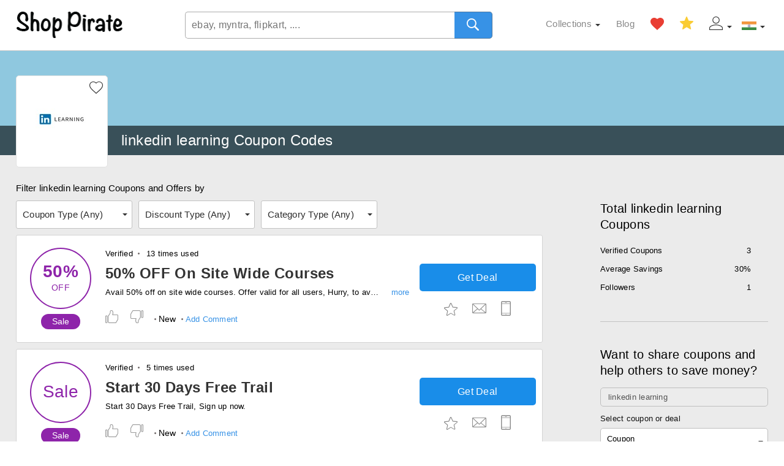

--- FILE ---
content_type: text/html; charset=utf-8
request_url: https://www.shoppirate.in/view/linkedin-learning
body_size: 5353
content:
<!DOCTYPE html><html xmlns="http://www.w3.org/1999/xhtml" lang="en-IN"><head prefix="og: http://ogp.me/ns# fb: http://ogp.me/ns/fb# shoppirate: http://ogp.me/ns/fb/shoppirate#"><title>linkedin learning Coupon Codes: 10% OFF January 2026</title><meta name='description' content='10% OFF linkedin learning coupon and offers for online courses January 2026' /><meta property='fb:app_id' content='705185709505971' /><meta property='fb:admins' content='100001091606750' /><meta property='og:title' content='linkedin learning Discount Codes - Shop Pirate' /><meta property='og:type' content='shoppirate:coupon_brand' /><meta property='og:url' content='https://www.shoppirate.in/view/linkedin-learning' /><meta property='og:image' content='https://dxforvkxbxkij.cloudfront.net/images/splogo.jpg' /><meta property='og:site_name' content='www.shoppirate.in' /><meta property='og:description' content='Get these linkedin learning Discount Codes and deals from Shop Pirate and save an average of 30' /><meta name='keywords' content='linkedin learning, linkedin learning.com, code, coupons, promotional, promo, promotion, Offers, deals, coupon codes, discounts' /><meta name='googlebot' content='noarchive' /><meta name='viewport' content='width=device-width,minimum-scale=1,initial-scale=1,maximum-scale=1' /><meta name='format-detection' content='telephone=no' /><link rel='alternate' href='android-app://com.ibee.shoppirate.activity/http/www.shoppirate.in/view/linkedin-learning' /><link rel='apple-touch-icon-precomposed' sizes='152x152' href='https://dxforvkxbxkij.cloudfront.net/images/app_icon_152.png' /><link rel='apple-touch-icon-precomposed' sizes='144x144' href='https://dxforvkxbxkij.cloudfront.net/images/app_icon_144.png' /><link rel='apple-touch-icon-precomposed' sizes='120x120' href='https://dxforvkxbxkij.cloudfront.net/images/app_icon_120.png' /><link rel='apple-touch-icon-precomposed' sizes='114x114' href='https://dxforvkxbxkij.cloudfront.net/images/app_icon_114.png' /><link rel='apple-touch-icon-precomposed' sizes='76x76' href='https://dxforvkxbxkij.cloudfront.net/images/app_icon_76.png' /><link rel='apple-touch-icon-precomposed' sizes='72x72' href='https://dxforvkxbxkij.cloudfront.net/images/app_icon_72.png' /><link rel='apple-touch-icon-precomposed' sizes='57x57' href='https://dxforvkxbxkij.cloudfront.net/images/app_icon_57.png' /><link rel='icon' sizes='192x192' href='https://dxforvkxbxkij.cloudfront.net/images/a/apple-touch-icon.png' /><link rel='icon' sizes='128x128' href='https://dxforvkxbxkij.cloudfront.net/images/b/apple-touch-icon.png' /><link rel='alternate' type='application/rss+xml' title='RSS' href='/rss/linkedin-learning' /><link rel='shortcut icon' href='/images/favicon.ico' type='image/x-icon' /><link href='https://www.shoppirate.in/view/linkedin-learning' rel='canonical' /><link rel="stylesheet" media="screen" type="text/css" href="https://dxforvkxbxkij.cloudfront.net/css/sp-landing5.css" /></head><body><form method="post" action="/linkedin-learning?view=linkedin-learning" id="form1"><header class='header' id='header'><nav id='main-menu-utility' class='main-menu'><div class='container'><div class='site-branding'><a href='/' title='Shop Pirate'>Shop Pirate</a></div><div class='mobile-menus'> 				<span class='mobile-menu-btn search-menu sp-search'></span><span class='mobile-menu-btn mobile-menu sp-menu'></span></div><ul class='main-nav-list hide-main-nav-list'><li class='main-nav-item countries dropdown'><span class='country-select'><i class='selected-country india' aria-label='Select country'></i></span><ul class='country-list menu-list'><li class='country-name'><a href='https://www.shoppirate.com/' target='_blank' class='country-flag usa main-nav-item-link'>USA</a></li><li class='country-name'><a href='https://www.shoppirate.ca/' target='_blank' class='country-flag canada main-nav-item-link'>Canada</a></li><li class='country-name'><a href='https://www.shoppirate.com.au/' target='_blank' class='country-flag malasiya main-nav-item-link'>Australia</a></li></ul></li><li class='main-nav-item my-account not-logged dropdown'><span class='my-account-dropdown'><i class='sp-myaccount_inactive' aria-label='My Account'></i></span><ul class='my-account-list menu-list'><li><a href='/signin' class='my-account-item main-nav-item-link'>My Account</a></li><li><a href='/join' class='my-account-item main-nav-item-link'>Join Now</a></li><li><a href='/submit-coupon' class='my-account-item main-nav-item-link'>Submit Coupon</a></li></ul> </li> <li class='main-nav-item save-coupons'><a href='/saved-coupons' class='star not-saved sp-star_active'>Save Coupons </a> </li><li class='main-nav-item favorite-stores'><a href='/favorite-stores' class='heart not-favorited sp-favourite_active icon'>Favorite Stores </a> </li><li class='main-nav-item blog-link'><a class='main-nav-item-link' href='/blog/'>Blog</a></li><li class='main-nav-item extra-link dropdown'><div class='extra-linkText main-nav-item-link'>Collections</div><ul class='my-account-list menu-list'><li><a href='/categories' class='my-account-item main-nav-item-link'>Browse by Category</a></li><li><a href='/deals/gift-cards' class='my-account-item main-nav-item-link'>Gift Card Deals</a></li><li><a href='/events' class='my-account-item main-nav-item-link'>Event Deals</a></li><li><a href='/exclusive-coupons' class='my-account-item main-nav-item-link'>Only in Shop Pirate</a></li><li><a href='/deals/hot-products' class='my-account-item main-nav-item-link'>Hot Offers</a></li><li><a href='/bank-offers' class='my-account-item main-nav-item-link'>Bank Offers</a></li></ul></li></ul><div class='search-bar'><input type='text' class='search-textbox' title='Search by store name' autocomplete='off' value='' placeholder='ebay, myntra, flipkart, ....' /><span class='search-button'><i class='sp-search schpg'></i></span></div></div></nav></header><div class='module store-info newStoreBgImage' style='background-image: url();  background-color: #8fc8df;'><div class='container'><div class='store-image'><a target='_blank' rel='nofollow' href='/out/s21105'><img src='https://dxforvkxbxkij.cloudfront.net/appimages/coupona.jpg' id='simage' data-name='linkedin learning' alt='linkedin learning Coupon Code and Promo Code' width='86' height='36'></a><div class='store-favorite'><span data-code='21105' title='Add to Favorite' class='favorite icon sp-favourite_inactive'>&nbsp;</span></div></div> <div class='store-info-block'><div class='store-title newStyleHeading'> <h1>linkedin learning Coupon Codes</h1> <h2 class='filterByText'>Filter linkedin learning Coupons and Offers by</h2></div></div></div> </div><div class='module coupons-list greyBg'> <div class='container'><div class='left-content'><div class='filterby'><div class='filterby-text'></div><div class='filter-options'><div class='each-filter'><div class='filter-selected coupon-type'>Coupon Type (<span>Any</span>)						</div><ul class='filter-list couponfilter'><li><label for='coupon' class='filter-label disabled'><input type='checkbox' disabled='disabled' id='coupon' class='filter-checkbox'><span>Coupon</span></label></li><li><label for='deal' class='filter-label'><input type='checkbox'  id='deal' class='filter-checkbox'><span>Deal</span></label></li></ul></div><div class='each-filter'><div class='filter-selected discount-type distypetext'>Discount Type (<span>Any</span>)						</div><ul class='filter-list disfltr'><li><label for='%' class='filter-label'><input type='checkbox' id='%' class='filter-checkbox'><span>% OFF</span></label></li><li><label for='Sale' class='filter-label'><input type='checkbox' id='Sale' class='filter-checkbox'><span>Sale</span></label></li></ul></div><div class='each-filter'><div class='filter-selected category-type cattypetext'>Category Type (<span>Any</span>)						</div><ul class='filter-list catfltr'> <li><label for='Education' class='filter-label'><input type='checkbox' id='Education' class='filter-checkbox'><span>Education</span></label></li></ul></div>  				</div></div><div class='coupons-list-grid'><div id='c572031' data-cat='Education' data-dis='%' class='each-coupon deal'><div class='coupon-offer'><div class='offer-value'><span class='value'>50%</span><span class='discount-type cashback'> OFF</span></div><div class='offer-type'> Sale </div></div><div class='offer-info ac572031' ><span class='rightDot'> Verified</span> 13 times used<h3 class='offer-title' data-open='True' data-code='572031' data-url='/view/linkedin-learning?c=572031'><a href='/out/1572031' class='alink'> 50% OFF On Site Wide Courses</a> </h3><div class='offer-description'><p  class='show-less pshowhide' >Avail 50% off on site wide courses. Offer valid for all users, Hurry, to avail the offer now.</p></div><div class='offer-actions cmt572031'><div class='offer-button' data-open='True' data-code='572031' data-url='/view/linkedin-learning?c=572031'><span class='offer-type-value button' data-code='572031' data-url='/view/linkedin-learning?c=572031'>Get Deal</span></div><span class='offer-other-actions'> <span data-code='572031' class='sp-star_inactive icon actsaved'></span> <span class='icon sp-email' data-code='572031'></span> <span data-code='572031' class='icon sp-mobile'></span> </span> </div> <p class='offer-other-info like572031'><span class='offer-interest'><span data-code='572031' class='offer-like sp-like l572031'></span><span data-code='572031' class='offer-like sp-dislike d572031'></span></span><span class='offer-interest-result dot'>New</span><span data-code='572031' class='add-comment dot cmttext572031'>Add Comment</span></p></div></div><div id='c572033' data-cat='Education' data-dis='Sale' class='each-coupon deal'><div class='coupon-offer'><div class='offer-value'><span class='value no-text'>Sale</span><span class='discount-type cashback'></span></div><div class='offer-type'> Sale </div></div><div class='offer-info ac572033' ><span class='rightDot'> Verified</span> 5 times used<h3 class='offer-title' data-open='False' data-code='572033' data-url='/view/linkedin-learning?c=572033'><a href='/out/1572033' class='alink'> Start 30 Days Free Trail</a> </h3><div class='offer-description'><p  >Start 30 Days Free Trail, Sign up now.</p></div><div class='offer-actions cmt572033'><div class='offer-button' data-open='False' data-code='572033' data-url='/view/linkedin-learning?c=572033'><span class='offer-type-value button' data-code='572033' data-url='/view/linkedin-learning?c=572033'>Get Deal</span></div><span class='offer-other-actions'> <span data-code='572033' class='sp-star_inactive icon actsaved'></span> <span class='icon sp-email' data-code='572033'></span> <span data-code='572033' class='icon sp-mobile'></span> </span> </div> <p class='offer-other-info like572033'><span class='offer-interest'><span data-code='572033' class='offer-like sp-like l572033'></span><span data-code='572033' class='offer-like sp-dislike d572033'></span></span><span class='offer-interest-result dot'>New</span><span data-code='572033' class='add-comment dot cmttext572033'>Add Comment</span></p></div></div><div id='c572032' data-cat='Education' data-dis='%' class='each-coupon deal'><div class='coupon-offer'><div class='offer-value'><span class='value'>10%</span><span class='discount-type cashback'> OFF</span></div><div class='offer-type'> Sale </div></div><div class='offer-info ac572032' ><span class='rightDot'> Verified</span> 2 times used<h3 class='offer-title' data-open='False' data-code='572032' data-url='/view/linkedin-learning?c=572032'><a href='/out/1572032' class='alink'> 10% OFF On All Courses</a> </h3><div class='offer-description'><p  >Save 10% off on all online courses. No code needed. buy now.</p></div><div class='offer-actions cmt572032'><div class='offer-button' data-open='False' data-code='572032' data-url='/view/linkedin-learning?c=572032'><span class='offer-type-value button' data-code='572032' data-url='/view/linkedin-learning?c=572032'>Get Deal</span></div><span class='offer-other-actions'> <span data-code='572032' class='sp-star_inactive icon actsaved'></span> <span class='icon sp-email' data-code='572032'></span> <span data-code='572032' class='icon sp-mobile'></span> </span> </div> <p class='offer-other-info like572032'><span class='offer-interest'><span data-code='572032' class='offer-like sp-like l572032'></span><span data-code='572032' class='offer-like sp-dislike d572032'></span></span><span class='offer-interest-result dot'>New</span><span data-code='572032' class='add-comment dot cmttext572032'>Add Comment</span></p></div></div></div><div class='coupons-list-grid older'></div></div><div class='right-content'><div class='right-subscribe widget'><h3 class='widget-title'>Total linkedin learning Coupons</h3><div class='widget-content related-stores pss show-less'><div class='related-stores-list'><table class='total-coupons-table'><tbody><tr><td width='70%'>Verified Coupons </td><td width='30%' class='total-offers-count'>3 </td></tr><tr><td width='70%'>Average Savings </td><td width='30%' class='total-offers-count'>30% </td></tr><tr><td width='70%'>Followers </td><td width='30%' class='total-offers-count'>1 </td></tr></tbody></table></div></div></div><div class='right-share-coupon widget'><h3 class='widget-title'>Want to share coupons and help others to save money?</h3><div class='widget-content share-coupon'><ul class='share-coupon-form'><li><input type='text' title='Store name' readonly class='share-coupon-textbox textbox storename' disabled='disabled' data-code='21105' value='linkedin learning'></li><li><label for='couponType' class='share-coupon-label'>Select coupon or deal</label><div class='selectbox'><span class='selected-item-text'>Coupon</span><select name='shareCouponType' id='couponType' class='share-coupon-selectbox'><option value='coupon' selected='selected'>Coupon</option><option value='deal'>Deal</option></select></div></li><li><label for='couponCode' class='share-coupon-label dealorcoupon'>Coupon code</label><input type='text' id='couponCode' maxlength='20' class='share-coupon-textbox textbox' value=''></li><li><label for='couponDescription' class='share-coupon-label'>Description</label><textarea name='couponDescription' id='couponDescription' rows='6' maxlength='1000' class='share-coupon-textarea textarea'></textarea></li><li><input type='button' class='share-coupon-button button' value='Submit this coupon'></li></ul></div></div><div class='right-subscribe widget'><h3 class='widget-title'>About linkedin learning</h3> <div class='widget-content about-store'><div class='star-rating-block'><div class='stars'><input type='radio' name='star' class='star-1' id='star1'><label data-v='1' data-s='21105' class='star-1 sr' for='star-1'>1</label><input type='radio' name='star' class='star-2' id='star2'><label data-v='2' data-s='21105' class='star-2 sr' for='star-2'>2</label><input type='radio' name='star' class='star-3' id='star3'><label data-v='3' data-s='21105' class='star-3 sr' for='star-3'>3</label><input type='radio' name='star' class='star-4' id='star4'><label data-v='4' data-s='21105' class='star-4 sr' for='star-4'>4</label><input type='radio' name='star' class='star-5' id='star5'><label data-v='5' data-s='21105' class='star-5 sr' for='star-5'>5</label><span></span></div></div><p class=''>At an average 30% discount availed using coupon codes and offers until now. linkedin learning is an online learning portal page offering video courses taught by industry experts in software, creative, and business skills.<br><a href='/out/s21105' title='Shop linkedin learning' target='_blank' rel='nofollow'> Shop linkedin learning</a></p></div></div><div class='right-subscribe widget'><p class='widget-title'>Want to save money using our coupons?</p><div class='widget-content subscribe-content'><input type='text' class='subscribe-textbox textbox txtsubemail1' title='Enter your Email ID' value='' placeholder='Your email id here...'><p>You can unsubscribe anytime, check our <a href='/privacy-policy'>privacy policy</a>.</p><input type='button' data-code='21105' data-sname='linkedin learning' class='subscribe-button button' value='Subscribe'></div></div> <div class='right-related-stores widget'><h3 class='widget-title'>Coupons from Popular Stores</h3><div class='widget-content related-stores pss show-less'><div class='related-stores-list'> <a href='/view/paytm'>paytm</a> <a href='/view/mobikwik'>Mobikwik</a> <a href='/view/freecharge'>Freecharge</a> <a href='/view/ola-cabs'>Ola Cabs</a> <a href='/view/redbus'>Redbus</a> <a href='/view/snapdeal'>Snapdeal</a> <a href='/view/food-panda'>Food Panda</a> <a href='/view/uber'>Uber</a> <a href='/view/goibibo'>Goibibo</a> <a href='/view/bookmyshow'>Bookmyshow</a> </div><p class='view-all-link pss'>More Popular Stores</p> </div> </div></div></div></div><footer class='module footer'><div class='container'><div class='footer-company footer-col grid-4'><h4>Company</h4><ul><li><a href='/about-us'>About us</a></li><li><a  href='/careers'>Careers</a></li><li><a href='/for-merchants'>For Merchants</a></li></ul></div><div class='footer-support footer-col grid-4'><h4>Support</h4><ul><li><a href='/how-to-use-coupon'>How to use coupon</a></li><li><a href='/submit-coupon'>Submit a coupon</a></li><li><a rel='nofollow' target='_blank' href='https://shoppirate.freshdesk.com/support/home'>Helpdesk for Merchants</a></li></ul></div><div class='footer-contacts footer-col grid-4'><h4>Contacts</h4> 			<ul><li><a href='/feedback'>Submit feedback</a></li><li><a href='/locations'>Locations</a></li><li><a href="/cdn-cgi/l/email-protection#375f525b4777445f5847475e45564352195e59" target='_blank'><span class="__cf_email__" data-cfemail="bed6dbd2cefecdd6d1ceced7ccdfcadb90d7d0">[email&#160;protected]</span></a></li></ul></div><div class='footer-contacts footer-col grid-4'><h4>Special Offers</h4><ul><li><a href='/deals/amazon'>Amazon</a></li><li><a href='/deals/flipkart'>Flipkart</a></li></ul></div><div class='footer-singup-social'><div class='signup-newsletter'><h4>Signup for Shop Pirate Newsletter</h4><input type='email' class='signup-textbox txtsubemail' maxlength='75' value='' placeholder='Enter your email id'><input type='button' class='signup-button' value='Signup'></div><div class='social-sharing'><a rel='nofollow' href='https://www.facebook.com/Shoppirate.in' target='_blank' class='social-icon'><i class='sp-facebook_active'></i></a><a rel='nofollow' href='https://twitter.com/shoppirate' class='social-icon' target='_blank'><i class='sp-twitter_active'></i></a><a rel='nofollow' href='https://www.pinterest.com/shoppingpirate/' class='social-icon' target='_blank'><i class='sp-pinterest_active'></i></a><a rel='publisher nofollow' href='https://plus.google.com/+ShoppirateIndia' class='social-icon' target='_blank'><i class='sp-googleplus_active'></i></a><a rel='publisher nofollow' href='https://www.instagram.com/shoppirate/' class='social-icon' target='_blank'><i class='sp-instagram_active'></i></a></div></div><div class='copyrights'>&copy; Copyrights reserved 2026 <br>Merchant logos and trademarks are owned by respective companies and Snippets IT solutions doesn't neccesarily have any association with the stores.<br><br><a href='/sitemap'>Sitemap</a>&nbsp;&nbsp;|&nbsp;&nbsp;<a href='/terms'>Terms</a>&nbsp;&nbsp;|&nbsp;&nbsp;<a href='/privacy-policy'>Privacy</a></div></div></footer><script data-cfasync="false" src="/cdn-cgi/scripts/5c5dd728/cloudflare-static/email-decode.min.js"></script><script type="e4710f191ef4df214c3c22d1-text/javascript" src="https://dxforvkxbxkij.cloudfront.net/js/sp2.js"></script><script type="e4710f191ef4df214c3c22d1-text/javascript" src="https://dxforvkxbxkij.cloudfront.net/js/viewjs9.js"></script><!--[if lt IE 9]><script src="https://dxforvkxbxkij.cloudfront.net/js/html5shiv.min.js"></script><script src="https://dxforvkxbxkij.cloudfront.net/js/respond.min.js"></script><![endif]--><script type="e4710f191ef4df214c3c22d1-text/javascript">!function(e, t, a, n, s, c, o) { e.GoogleAnalyticsObject = s, e[s] = e[s] || function() { (e[s].q = e[s].q || []).push(arguments) }, e[s].l = 1 * new Date, c = t.createElement(a), o = t.getElementsByTagName(a)[0], c.async = 1, c.src = n, o.parentNode.insertBefore(c, o) } (window, document, "script", "https://www.google-analytics.com/analytics.js", "ga"), ga("create", "UA-46944157-1", "auto"), ga("set", "anonymizeIp", !0), ga("send", "pageview");</script>  <script type="e4710f191ef4df214c3c22d1-text/javascript">$(document).ready(function () {         var notificationOffset = $('.coupons-list').offset();         $('.new-notification').css({ top: notificationOffset.top });         console.log(notificationOffset.top);         $(window).scroll(function () {             var scroll = $(window).scrollTop();             if (scroll > notificationOffset.top) {                 $('.new-notification').addClass('top-fixed');             } else {                 $('.new-notification').css({ top: notificationOffset.top - scroll });                 $('.new-notification').removeClass('top-fixed');             }         });     }); 
</script></form><script src="/cdn-cgi/scripts/7d0fa10a/cloudflare-static/rocket-loader.min.js" data-cf-settings="e4710f191ef4df214c3c22d1-|49" defer></script><script defer src="https://static.cloudflareinsights.com/beacon.min.js/vcd15cbe7772f49c399c6a5babf22c1241717689176015" integrity="sha512-ZpsOmlRQV6y907TI0dKBHq9Md29nnaEIPlkf84rnaERnq6zvWvPUqr2ft8M1aS28oN72PdrCzSjY4U6VaAw1EQ==" data-cf-beacon='{"version":"2024.11.0","token":"bb8efda5c92e40bbb9d5f4f993bf9bf8","r":1,"server_timing":{"name":{"cfCacheStatus":true,"cfEdge":true,"cfExtPri":true,"cfL4":true,"cfOrigin":true,"cfSpeedBrain":true},"location_startswith":null}}' crossorigin="anonymous"></script>
</body></html>

--- FILE ---
content_type: text/css
request_url: https://dxforvkxbxkij.cloudfront.net/css/sp-landing5.css
body_size: 14012
content:
html,
body,
div,
span,
applet,
object,
iframe,
h1,
h2,
h3,
h4,
h5,
h6,
p,
blockquote,
pre,
a,
abbr,
acronym,
address,
big,
cite,
code,
del,
dfn,
em,
img,
ins,
kbd,
q,
s,
samp,
small,
strike,
strong,
sub,
sup,
tt,
var,
b,
u,
i,
center,
dl,
dt,
dd,
ol,
ul,
li,
fieldset,
form,
label,
legend,
table,
caption,
tbody,
tfoot,
thead,
tr,
th,
td,
article,
aside,
canvas,
details,
embed,
figure,
figcaption,
footer,
header,
hgroup,
menu,
nav,
output,
ruby,
section,
summary,
time,
mark,
audio,
video {
    margin: 0;
    padding: 0;
    border: 0;
    font: inherit;
    font-size: 100%;
    vertical-align: baseline
}

html {
    line-height: 1
}

ol,
ul {
    list-style: none
}

table {
    border-collapse: collapse;
    border-spacing: 0
}

caption,
th,
td {
    text-align: left;
    font-weight: normal;
    vertical-align: middle
}

q,
blockquote {
    quotes: none
}

q:before,
q:after,
blockquote:before,
blockquote:after {
    content: "";
    content: none
}

a img {
    border: none
}

article,
aside,
details,
figcaption,
figure,
footer,
header,
hgroup,
main,
menu,
nav,
section,
summary {
    display: block
}

.floatLeft,
.header,
.main-nav-list,
.site-branding,
.module,
.search-bar,
.search-bar .search-textbox,
.store-image,
.left-content,
.each-filter,
.coupons-list-grid,
.clear-filter,
.each-coupon,
.secondary-heading,
.older-subtext,
.signup-newsletter .signup-textbox,
.signup-newsletter .signup-button {
    float: left
}

.floatRight,
.mobile-menus,
.search-bar .search-button {
    float: right
}

.floatNone {
    float: none
}

.fullWidth,
.container,
.header,
.header .main-menu,
.main-nav-list,
.country-list,
.module,
.textbox,
.textarea,
.selectbox,
.search-bar,
.search-results,
.left-content,
.filterby,
.filterby .filter-options,
.each-filter,
.coupons-list-grid,
.each-coupon,
.coupon-offer.store-image,
.older-subtext,
.offer-like-popup {
    width: 100%
}

.relative,
.main-nav-list li,
.main-nav-item.countries .country-select,
.my-account-dropdown,
.site-branding a,
.rupee,
.selectbox,
.checkbox-label,
.search-bar,
.search-results-list li,
.categorySearchResult li a,
.store-info,
.each-filter,
.each-filter .filter-selected,
.filter-list li label,
.filter-list li label span,
.each-coupon,
.coupon-offer .offer-value,
.offer-info .offer-description p.show-less,
.offer-info .offer-description p.show2,
.offer-descriptionNew.show-less,
.popup-block,
.popup-form .amount-textbox,
.popup-form .popup-checkbox-label,
.popup-form .popup-checkbox-label .popup-checkbox-text,
.email-subscription-form {
    position: relative
}

.absolute,
.main-nav-item.countries .country-select::after,
.my-account-dropdown::after,
.site-branding a::after,
.rupee::before,
.selectbox::after,
.selectbox select,
.checkbox-label .checkbox-text::before,
.checkbox-label .checkbox-checkbox,
.search-results,
.categorySearchResult li a::before,
.each-filter .filter-selected::after,
.filter-list,
.filter-list li label span::before,
.filter-list li label .filter-checkbox,
.coupon-offer .offer-value::after,
.offer-info .offer-description p.show-less::after,
.offer-info .offer-description p.show2::after,
.offer-descriptionNew.show-less::after,
.offer-like-popup,
.offer-like-popup.liked::after,
.offer-like-popup.disliked::after,
.popup-form .popup-checkbox-label .popup-checkbox-text::before,
.popup-form .popup-checkbox-label .popup-checkbox,
.filterByText::after,
.store-subscribe-btn {
    position: absolute
}

.block,
.header,
.header .main-menu,
.header .dropdown .menu-list li,
.header .dropdown.dropdown-open .menu-list,
.main-nav-list,
.main-nav-item,
.main-nav-item.countries .country-select,
.country-list .country-name,
.country-list .country-name a,
.my-account-dropdown,
.my-account-list,
.my-account-list a,
.site-branding a,
.site-branding a::after,
.mobile-menus,
.rupee::before,
.textbox,
.textarea,
.selectbox,
.selectbox::after,
.selectbox .selected-item-text,
.button,
.checkbox-label,
.checkbox-label .checkbox-text,
.checkbox-label .checkbox-text::before,
.extra-link.dropdown .extra-linkText::after,
.search-bar .show-search-bar,
.search-results-list,
.search-results-list li,
.search-results-list li a,
.search-results-list li .search-results-text,
.search-results-list li .search-results-text .search-results-store,
.categorySearchResult,
.categorySearchResult li,
.categorySearchResult li a,
.categorySearchResult li a::before,
.store-info-block,
.store-info-block .store-title,
.store-info-block .store-title h1,
.favorite-subscribe,
.favorite-subscribe span,
.left-content,
.filterby,
.filter-list.dropdown-open,
.filter-list li,
.filter-list li label,
.filter-list li label span,
.coupons-list-grid,
.clear-filter,
.each-coupon,
.coupon-offer .offer-value .value,
.offer-info,
.offer-info .offer-title,
.offer-info .offer-title a,
.offer-info .offer-lifetime,
.offer-info .offer-description,
.offer-info .offer-description p,
.coupon-special-message,
.view-more-coupons,
.secondary-heading,
.offer-actions,
.offer-like-popup,
.offer-like-popup.liked::after,
.offer-like-popup.disliked::after,
.popup-block,
.popup-block .popup-title,
.popup-form,
.popup-form .popup-label,
.popup-form .popup-checkbox-label,
.popup-form .popup-checkbox-label .popup-checkbox-text,
.popup-form .popup-checkbox-label .popup-checkbox-text::before,
.store-subscribe-textbox,
.close-popup::before,
.footer-col,
.footer-col h4,
.footer-col ul,
.footer-col ul li,
.footer-col ul li a,
.footer-singup-social,
.signup-newsletter,
.signup-newsletter h4,
.social-sharing,
.copyrights,
.toast-notification {
    display: block
}

.inlineBlock,
.main-nav-item.countries .selected-country::before,
.main-nav-item.countries .country-flag::before,
.main-nav-item.countries .country-select::after,
.main-nav-item.countries .country-select i,
.main-nav-item.countries .country-select i::after,
.country-list .country-name a i,
.my-account-dropdown i,
.my-account-dropdown i::after,
.my-account-dropdown i::before,
.my-account-dropdown::after,
.mobile-menus a,
.search-btn::before,
.mobile-menu-btn::before,
.rupee,
.favorite-subscribe .icon::before,
.favorite-subscribe .user-subscribed::before,
.coupon-offer .offer-type,
.offer-info .offer-description p.show-less::after,
.offer-info .offer-description p.show2::after,
.offer-descriptionNew.show-less::after,
.secondary-heading span,
.store-subscribe-btn,
.social-sharing .social-icon,
.copyrights a {
    display: inline-block
}

.hidden {
    overflow: hidden
}

input[type=button],
button {
    -webkit-appearance: none
}

html {
    box-sizing: border-box
}

*,
    :after,
    :before {
    box-sizing: inherit
}

* {
    letter-spacing: 0.0175em
}

body,
h1,
h2,
h3,
h4,
h5,
h6,
input,
textarea,
label {
    font-family: "Roboto", sans-serif
}

body {
    color: #000;
    font-size: 93.75%;
    font-weight: normal;
    line-height: 1.6;
    -webkit-text-size-adjust: 100%;
    -ms-text-size-adjust: 100%;
    -webkit-font-smoothing: antialiased;
    -moz-osx-font-smoothing: grayscale
}

img,
audio,
video,
iframe {
    max-width: 100%;
    height: auto
}

strong {
    font-weight: 600
}

a {
    color: #3792e6;
    text-decoration: underline
}

a:hover {
    text-decoration: none
}

a:visited,
a:active,
a:focus {
    color: #0a5a99
}

.each-star-new::before,
.viewSprite,
.sp-favourite_inactive::before,
.sp-favourite_active::before,
.sp-star_inactive::before,
.sp-star_active::before,
.sp-myaccount_inactive::before,
.sp-myaccount_active::before,
.main-nav-item.countries .country-select::after,
.my-account-dropdown::after,
.sp-menu::before,
.rupee::before,
.selectbox::after,
.checkbox-label .checkbox-text::before,
.extra-link.dropdown .extra-linkText::after,
.sp-like::before,
.sp-dislike::before,
.sp-email::before,
.sp-mobile::before,
.sp-facebook_active::before,
.sp-twitter_active::before,
.sp-pinterest_active::before,
.sp-googleplus_active::before,
.sp-instagram_active::before,
.sp-search::before,
.floatingDownloadApp .floatingClose::before {
    background-image: url(https://dxforvkxbxkij.cloudfront.net/images/all-icons1.png);
    background-repeat: no-repeat;
    overflow: hidden
}

.sp-favourite_inactive::before,
.sp-favourite_active::before {
    content: "";
    width: 22px;
    height: 20px;
    margin-top: 2px;
    display: block
}

.sp-favourite_inactive::before {
    background-position: 0 -46px
}

.sp-favourite_inactive:hover::before {
    background-position: 0 -818px
}

.sp-favourite_active::before {
    background-position: 0 -68px
}

.sp-favourite_active:hover {
    opacity: 0.8
}

.sp-star_inactive::before,
.sp-star_active::before {
    content: "";
    width: 22px;
    height: 21px;
    display: inline-block
}

.sp-star_inactive::before {
    background-position: 0 0
}

.sp-star_inactive:hover::before {
    background-position: 0 -950px
}

.sp-star_active::before {
    background-position: 0 -23px
}

.sp-myaccount_inactive::before,
.sp-myaccount_active::before {
    content: "";
    overflow: hidden;
    height: 22px;
    margin-top: 0px
}

.sp-myaccount_inactive::before {
    background-position: 0 -90px
}

.sp-myaccount_inactive:hover::before {
    background-position: 0 -925px
}

.sp-myaccount_active::before {
    background-position: 0 -114px
}

.container {
    max-width: 1258px;
    margin-left: auto;
    margin-right: auto;
    padding-left: 15px;
    padding-right: 15px
}

.header {
    border-bottom: 1px solid #dadada;
    padding-top: 12px;
    padding-bottom: 12px
}

.header .dropdown .menu-list {
    display: none;
    z-index: 7;
    padding-top: 10px
}

.header .dropdown .menu-list br {
    width: 0;
    height: 0
}

.header .dropdown.dropdown-open {
    margin-left: -15px;
    margin-right: -15px;
    padding-left: 15px;
    padding-right: 15px
}

.main-nav-list .dropdown-open {
    background-color: #CCC
}

.main-nav-list li {
    transition: all 0.3s ease
}

.main-nav-list.hide-main-nav-list {
    display: none
}

.main-nav-item {
    padding: 0.6em 0;
    color: #333
}

.main-nav-item.countries .selected-country::before,
.main-nav-item.countries .country-flag::before {
    background-image: url(https://dxforvkxbxkij.cloudfront.net/images/flags-sprite.png);
    background-repeat: no-repeat;
    background-size: 24px auto;
    content: "";
    width: 24px;
    height: 14px;
    overflow: hidden;
    margin-top: 8px
}

.main-nav-item.countries .selected-country.india:before,
.main-nav-item.countries .country-flag.india:before {
    background-position: 0 0
}

.main-nav-item.countries .selected-country.usa::before,
.main-nav-item.countries .country-flag.usa::before {
    background-position: 0 -49px
}

.main-nav-item.countries .selected-country.canada::before,
.main-nav-item.countries .country-flag.canada::before {
    background-position: 0 -16px
}

.main-nav-item.countries .selected-country.malasiya::before,
.main-nav-item.countries .country-flag.malasiya::before {
    background-position: 0 -33px
}

.main-nav-item.countries .country-flag::before {
    margin-right: 10px
}

.main-nav-item.countries .country-flag:hover {
    text-decoration: none
}

.main-nav-item.countries .country-select {
    cursor: pointer;
    vertical-align: top;
    padding-right: 10px
}

.main-nav-item.countries .country-select::after {
    content: "";
    width: 8px;
    height: 4px;
    top: 17px;
    left: 140px;
    background-position: 0 -138px
}

.main-nav-item.countries .country-select i {
    height: 22px;
    color: #333;
    vertical-align: top;
    margin-right: 5px
}

.main-nav-item.countries .country-select i::after {
    content: attr(aria-label);
    font-family: "Roboto", sans-serif;
    padding-left: 8px
}

.main-nav-item.countries .country-select:hover i::after {
    text-decoration: underline
}

.main-nav-item.blog-link a .extra-linkText,
.main-nav-item.categories-link a .extra-linkText,
.main-nav-item.extra-link .extra-linkText {
    color: #333;
    text-decoration: none
}

.main-nav-item .star,
.main-nav-item .heart {
    font-family: "Roboto", sans-serif;
    text-decoration: none;
    color: #333;
    cursor: pointer;
    vertical-align: top;
    line-height: 1;
    transition: all 0.3s ease;
    display: block
}

.main-nav-item .star::before,
.main-nav-item .heart::before {
    display: inline-block;
    margin-right: 12px
}

.main-nav-item .star:hover,
.main-nav-item .heart:hover {
    text-decoration: underline
}

.main-nav-item .star:hover::before,
.main-nav-item .heart:hover::before {
    text-decoration: none
}

.main-nav-item .star.sp-star_active,
.main-nav-item .star.active,
.main-nav-item .heart.sp-star_active,
.main-nav-item .heart.active {
    color: #ffcb05
}

.main-nav-item .star.sp-favourite_active,
.main-nav-item .star.active,
.main-nav-item .heart.sp-favourite_active,
.main-nav-item .heart.active {
    color: red
}

.main-nav-item .main-nav-item-link {
    color: #888 !important;
    text-decoration: none !important;
    cursor: pointer !important
}

.main-nav-item .main-nav-item-link:hover {
    text-decoration: none !important;
    color: black !important
}

.country-list {
    display: none
}

.country-list .country-name a {
    color: #333;
    text-decoration: none;
    padding-top: 8px;
    padding-bottom: 8px;
    text-align: left
}

.country-list .country-name a:hover {
    text-decoration: underline
}

.country-list .country-name a i {
    width: 34px;
    vertical-align: top
}

.my-account-dropdown {
    cursor: pointer;
    transition: all 0.3s ease
}

.my-account-dropdown i {
    vertical-align: top;
    color: #333;
    margin-right: 5px
}

.my-account-dropdown i::after {
    content: attr(aria-label);
    font-family: "Roboto", sans-serif;
    font-size: 100%;
    padding-left: 12px;
    padding-top: 5px
}

.my-account-dropdown i::before {
    width: 22px;
    height: 24px;
    vertical-align: top;
    padding-top: 11px
}

.my-account-dropdown i.sp-myaccount_active,
.my-account-dropdown i.active {
    color: #666
}

.my-account-dropdown::after {
    content: "";
    vertical-align: top;
    left: 124px;
    top: 15px;
    width: 8px;
    height: 4px;
    background-position: 0 -138px
}

.my-account-dropdown:hover i::after {
    text-decoration: underline
}

.my-account-list {
    display: none;
    transition: all 0.3s ease
}

.my-account-list a {
    padding: 8px 15px 8px 35px;
    color: #333;
    text-decoration: none;
    text-align: left
}

.my-account-list a:hover {
    text-decoration: none
}

.site-branding {
    transition: all 0.3s ease
}

.site-branding a {
    width: 130px;
    height: 34px;
    font-size: 0
}

.site-branding a::after {
    content: "";
    background: url(https://dxforvkxbxkij.cloudfront.net/images/shop-pirate-logo.png) no-repeat center;
    background-size: 100% auto;
    width: 130px;
    height: 34px;
    transition: all 0.3s ease;
    left: 0;
    top: 0;
    z-index: 3
}

.sp-menu {
    display: inline-block
}

.sp-menu::before {
    content: "";
    width: 23px;
    height: 15px;
    background-position: 0 -542px;
    margin-top: 3px
}

.search-btn,
.mobile-menu-btn {
    text-decoration: none;
    vertical-align: middle;
    background-color: transparent;
    border: none;
    padding: 6px 0 0 0;
    margin-top: 6px;
    cursor: pointer;
    outline: none
}

.search-btn::before,
.mobile-menu-btn::before {
    color: #555;
    line-height: 1;
    font-size: 150%;
    background-color: transparent;
    border: none
}

.search-btn.search-menu,
.mobile-menu-btn.search-menu {
    margin-right: 22px
}

.module {
    clear: both
}

.rupee {
    width: 12px;
    height: 16px;
    overflow: hidden;
    font-size: 0;
    margin-right: 2px;
    line-height: 1;
    vertical-align: middle
}

.rupee::before {
    content: "";
    width: 12px;
    height: 16px;
    left: 0;
    top: 0;
    vertical-align: top;
    color: #333;
    background-position: 0 -881px
}

.rupee.white::before {
    background-position: 0 -898px
}

.rupee.grey::before {
    color: #b1b0b0
}

.icon {
    font-family: "Roboto", sans-serif
}

.icon::before {
    font-family: "ShopPirate"
}

.icon2 {
    font-family: "Roboto", sans-serif
}

.icon2::before {
    font-family: "shoppirate"
}

.textbox,
.textarea {
    border: 1px solid #bfbfbf;
    padding: 7px 12px;
    font-size: 100%;
    border-radius: 5px
}

.textbox:focus,
.textarea:focus {
    outline: 1px solid #05b2ff
}

.textbox::-webkit-input-placeholder,
.textbox:-ms-input-placeholder,
.textbox::-ms-input-placeholder,
.textarea::-webkit-input-placeholder,
.textarea:-ms-input-placeholder,
.textarea::-ms-input-placeholder {
    font-size: 13px;
    color: #999
}

.selectbox {
    border: 1px solid #bfbfbf;
    border-radius: 5px;
    overflow: hidden;
    background-color: white;
    text-align: left;
    height: 38px;
    cursor: pointer
}

.selectbox::after {
    content: "";
    right: 7px;
    top: 20px;
    color: #9a9a9a;
    background-position: 0 -138px;
    width: 8px;
    height: 4px
}

.selectbox .selected-item-text {
    cursor: pointer;
    padding: 7px 10px
}

.selectbox select {
    width: 100%;
    border: none;
    background: transparent;
    background-image: none;
    -webkit-appearance: none;
    height: 38px;
    left: 0px;
    top: 0;
    padding-left: 10px;
    border-bottom: 1px solid #bfbfbf;
    visibility: visible;
    opacity: 0;
    cursor: pointer
}

.selectbox select option {
    line-height: 2
}

.selectbox select:focus {
    outline: 1px solid #05b2ff
}

.button {
    background-color: #198de9;
    padding-top: 12px;
    padding-bottom: 12px;
    padding-left: 20px;
    padding-right: 20px;
    text-align: center;
    font-size: 16px;
    cursor: pointer;
    color: white;
    border: none;
    border-radius: 5px
}

.button:hover {
    background-color: #2286e4
}

.greyBg {
    background-color: #ebebeb
}

.checkbox-label {
    cursor: pointer
}

.checkbox-label .checkbox-text {
    padding-left: 22px;
    vertical-align: middle
}

.checkbox-label .checkbox-text::before {
    content: "";
    background-position: 0 -768px;
    left: 5px;
    top: 5px;
    width: 11px;
    height: 13px;
    overflow: hidden
}

.checkbox-label .checkbox-checkbox {
    left: 0;
    top: 0;
    width: 20px;
    height: 20px;
    visibility: hidden;
    opacity: 0
}

.checkbox-label .checkbox-checkbox:checked+.checkbox-text::before {
    content: "";
    background-position: 0 -784px
}

.extra-new-links .extra-link-sub-menu {
    padding-left: 15px
}

.extra-new-links .extra-link-sub-menu li a {
    padding-top: 5px;
    padding-bottom: 5px;
    display: block
}

.extra-link.dropdown {
    position: relative
}

.extra-link.dropdown .extra-linkText {
    cursor: pointer;
    text-decoration: none;
    display: block
}

.extra-link.dropdown .extra-linkText::after {
    content: "";
    right: auto;
    top: -1px;
    color: #9a9a9a;
    background-position: 0 -138px;
    width: 8px;
    height: 4px;
    position: relative;
    display: inline-block;
    margin-left: 6px
}

.search-bar {
    display: none
}

.search-bar .search-textbox {
    width: 98%;
    font-size: 16px;
    padding: 8px 70px 8px 10px;
    height: 44px;
    border-top-left-radius: 5px;
    border-bottom-left-radius: 5px;
    border: 1px solid #acacac;
    border-right: none;
    z-index: 3;
    margin-top: 10px;
    outline: none
}

.search-bar .search-button {
    margin-top: -44px;
    width: 62px;
    height: 44px;
    overflow: hidden;
    padding-top: 1px;
    color: white;
    border-top-right-radius: 5px;
    border-bottom-right-radius: 5px;
    background-color: #3792e6;
    border: 1px solid #4e79a0;
    border-left: none;
    cursor: pointer;
    text-align: center;
    z-index: 4;
    display: block;
    padding-top: 10px
}

.search-bar .search-button:hover {
    background-color: #2286e4
}

.search-bar .search-button i {
    font-size: 150%;
    color: white;
    line-height: 1
}

.search-results {
    z-index: 8;
    background-color: white;
    top: 52px;
    border: 1px solid #acacac;
    border-top: 1px solid #DDD
}

.autoSuggestEachBlock .autoSuggestCatHeading {
    padding-left: 15px;
    padding-right: 15px;
    font-weight: 500;
    background-color: #EEE
}

.autoSuggestEachBlock.categoryBlockResult {
    border-top: 1px solid #ddd
}

.search-results-list {
    border-top: 0
}

.search-results-list li a {
    text-decoration: none
}

.search-results-list li a::after {
    display: inline-block;
    position: absolute;
    top: 0;
    right: 18px;
    bottom: 0;
    width: 10px;
    height: 10px;
    margin: auto 0;
    content: "";
    transform: rotate(45deg);
    border-width: 3px 3px 0 0;
    border-style: solid;
    color: #d3d3d3
}

.search-results-list li a:hover .search-results-store {
    color: #3792e6;
    font-weight: 500
}

.search-results-list li .search-results-image {
    display: none
}

.search-results-list li .search-results-text .search-results-store {
    font-size: 16px;
    padding: 10px 15px
}

.search-results-list li .search-results-text .search-results-store strong {
    font-weight: 600
}

.search-results-list li .search-results-text .search-result-savings {
    font-size: 12px;
    display: none
}

.search-results-list li.liactive {
    background-color: #EFEFEF
}

.search-results-list li.liactive a .search-results-store {
    font-weight: 600
}

.categorySearchResult {
    background-color: white
}

.categorySearchResult li {
    height: auto
}

.categorySearchResult li a {
    padding: 15px 10px 15px 100px;
    color: black;
    text-decoration: none
}

.categorySearchResult li a::before {
    content: "";
    max-width: 30px;
    max-height: 30px;
    overflow: hidden;
    left: 0;
    top: 0;
    background-image: url(https://dxforvkxbxkij.cloudfront.net/images/category_icons.png);
    background-repeat: no-repeat;
    margin-left: 30px
}

.categorySearchResult li a:hover {
    color: white;
    background-color: #4997e3
}

.categorySearchResult li a.accessories::before {
    width: 25px;
    height: 21px;
    background-position: 0 0;
    left: 2px;
    top: 15px
}

.categorySearchResult li a.accessories:hover::before {
    background-position: 0 -23px
}

.categorySearchResult li a.automotive::before {
    width: 30px;
    height: 21px;
    background-position: 0 -46px;
    left: 1px;
    top: 18px
}

.categorySearchResult li a.automotive:hover::before {
    background-position: 0 -64px
}

.categorySearchResult li a.baby::before {
    width: 30px;
    height: 21px;
    background-position: 0 -82px;
    left: 1px;
    top: 14px
}

.categorySearchResult li a.baby:hover::before {
    background-position: 0 -105px
}

.categorySearchResult li a.beauty-and-wellness::before {
    width: 16px;
    height: 28px;
    background-position: 0 -128px;
    left: 7px;
    top: 6px
}

.categorySearchResult li a.beauty-and-wellness:hover::before {
    background-position: 0 -158px
}

.categorySearchResult li a.books::before {
    width: 19px;
    height: 22px;
    background-position: 0 -188px;
    left: 6px;
    top: 14px
}

.categorySearchResult li a.books:hover::before {
    background-position: 0 -212px
}

.categorySearchResult li a.clothing::before {
    width: 23px;
    height: 21px;
    background-position: 0 -236px;
    left: 5px;
    top: 15px
}

.categorySearchResult li a.clothing:hover::before {
    background-position: 0 -259px
}

.categorySearchResult li a.electronics::before {
    width: 26px;
    height: 22px;
    background-position: 0 -282px;
    left: 4px;
    top: 16px
}

.categorySearchResult li a.electronics:hover::before {
    background-position: 0 -306px
}

.categorySearchResult li a.flowers::before {
    width: 20px;
    height: 30px;
    background-position: 0 -330px;
    left: 5px;
    top: 10px
}

.categorySearchResult li a.flowers:hover::before {
    background-position: 0 -362px
}

.categorySearchResult li a.food::before {
    width: 28px;
    height: 22px;
    background-position: 0 -394px;
    left: 2px;
    top: 16px
}

.categorySearchResult li a.food:hover::before {
    background-position: 0 -418px
}

.categorySearchResult li a.furniture::before {
    width: 24px;
    height: 25px;
    background-position: 0 -442px;
    left: 6px;
    top: 14px
}

.categorySearchResult li a.furniture:hover::before {
    background-position: 0 -469px
}

.categorySearchResult li a.gifts::before {
    width: 22px;
    height: 22px;
    background-position: 0 -496px;
    left: 8px;
    top: 14px
}

.categorySearchResult li a.gifts:hover::before {
    background-position: 0 -520px
}

.categorySearchResult li a.health::before {
    width: 25px;
    height: 20px;
    background-position: 0 -544px;
    left: 5px;
    top: 16px
}

.categorySearchResult li a.health:hover::before {
    background-position: 0 -566px
}

.categorySearchResult li a.homeandgarden::before {
    width: 29px;
    height: 23px;
    background-position: 0 -588px;
    left: 2px;
    top: 15px
}

.categorySearchResult li a.homeandgarden:hover::before {
    background-position: 0 -613px
}

.categorySearchResult li a.jewellery::before {
    width: 27px;
    height: 23px;
    background-position: 0 -638px;
    left: 4px;
    top: 15px
}

.categorySearchResult li a.jewellery:hover::before {
    background-position: 0 -663px
}

.categorySearchResult li a.musicalinstruments::before {
    width: 27px;
    height: 24px;
    background-position: 0 -688px;
    left: 4px;
    top: 14px
}

.categorySearchResult li a.musicalinstruments:hover::before {
    background-position: 0 -712px
}

.categorySearchResult li a.office-supplies::before {
    width: 26px;
    height: 29px;
    background-position: 0 -738px;
    left: 3px;
    top: 12px
}

.categorySearchResult li a.office-supplies:hover::before {
    background-position: 0 -769px
}

.categorySearchResult li a.party-supplies::before {
    width: 26px;
    height: 26px;
    background-position: 0 -800px;
    left: 3px;
    top: 14px
}

.categorySearchResult li a.party-supplies:hover::before {
    background-position: 0 -828px
}

.categorySearchResult li a.pets::before {
    width: 25px;
    height: 25px;
    background-position: 0 -856px;
    left: 3px;
    top: 13px
}

.categorySearchResult li a.pets:hover::before {
    background-position: 0 -883px
}

.categorySearchResult li a.photo::before {
    width: 23px;
    height: 19px;
    background-position: 0 -910px;
    left: 7px;
    top: 18px
}

.categorySearchResult li a.photo:hover::before {
    background-position: 0 -931px
}

.categorySearchResult li a.services::before {
    width: 19px;
    height: 24px;
    background-position: 0 -952px;
    left: 9px;
    top: 12px
}

.categorySearchResult li a.services:hover::before {
    background-position: 0 -978px
}

.categorySearchResult li a.shoes::before {
    width: 30px;
    height: 23px;
    background-position: 0 -1004px;
    left: 1px;
    top: 14px
}

.categorySearchResult li a.shoes:hover::before {
    background-position: 0 -1029px
}

.categorySearchResult li a.sports-and-fitness::before {
    width: 27px;
    height: 26px;
    background-position: 0 -1054px;
    left: 3px;
    top: 14px
}

.categorySearchResult li a.sports-and-fitness:hover::before {
    background-position: 0 -1082px
}

.categorySearchResult li a.toys::before {
    width: 18px;
    height: 25px;
    background-position: 0 -1110px;
    left: 6px;
    top: 13px
}

.categorySearchResult li a.toys:hover::before {
    background-position: 0 -1137px
}

.categorySearchResult li a.travel::before {
    width: 30px;
    height: 16px;
    background-position: 0 -1164px;
    left: 6px;
    top: 19px
}

.categorySearchResult li a.travel:hover::before {
    background-position: 0 -1182px
}

.categorySearchResult li a.entertainment::before {
    width: 30px;
    height: 16px;
    background-position: 0 -1200px;
    left: 6px;
    top: 19px
}

.categorySearchResult li a.entertainment:hover::before {
    background-position: 0 -1223px
}

.categorySearchResult li a.restaurants::before {
    width: 30px;
    height: 30px;
    background-position: 0 -1246px;
    left: 0px;
    top: 12px
}

.categorySearchResult li a.restaurants:hover::before {
    background-position: 0 -1278px
}

.categorySearchResult li a.recharge::before {
    width: 19px;
    height: 30px;
    background-position: 0 -1310px;
    left: 10px;
    top: 12px
}

.categorySearchResult li a.recharge:hover::before {
    background-position: 0 -1342px
}

.categorySearchResult li a.home-and-garden::before {
    width: 28px;
    height: 24px;
    background-position: 0 -1482px;
    left: 2px;
    top: 15px
}

.categorySearchResult li a.home-and-garden:hover::before {
    background-position: 0 -1508px
}

.categorySearchResult li a.software::before {
    width: 22px;
    height: 26px;
    background-position: 0 -1426px;
    left: 2px;
    top: 14px
}

.categorySearchResult li a.software:hover::before {
    background-position: 0 -1454px
}

.categorySearchResult li a.wallet-offers::before {
    width: 27px;
    height: 24px;
    background-position: 0 -1374px;
    left: 2px;
    top: 15px
}

.categorySearchResult li a.wallet-offers:hover::before {
    background-position: 0 -1400px
}

.main-nav-item .star {
    display: block;
    position: relative;
    line-height: 1.5
}

.main-nav-item .star::before {
    height: 21px;
    margin-right: 11px;
    top: 2px;
    position: relative
}

.main-nav-item .heart {
    position: relative;
    line-height: 1.5
}

.main-nav-item .heart::before {
    height: 20px;
    width: 22px;
    margin-right: 11px
}

.main-nav-item.countries .country-select i::after {
    padding-right: 10px;
    position: relative;
    top: 3px
}

.bredcrum-navigation {
    display: none
}

.store-info {
    padding-top: 10px;
    padding-bottom: 26px;
    height: 110px;
    background-color: white;
    z-index: 3;
    transition: all 0.3s ease
}

.store-image {
    width: 90px;
    height: 90px;
    border: 1px solid #e1e1e1;
    border-radius: 5px;
    overflow: hidden;
    text-align: center;
    background-color: white;
    margin-right: 22px;
    padding-top: 40px;
    position: relative;
    z-index: 4
}

.store-image .store-favorite {
    position: absolute;
    right: 7px;
    top: 7px;
    width: 22px;
    height: 24px;
    z-index: 5
}

.store-image .store-favorite .favorite {
    display: inline;
    cursor: pointer;
    position: absolute;
    left: 0;
    top: 0;
    height: 5px;
    font-size: 0
}

.store-image .store-favorite .favorite::before {
    font-size: 180%
}

.store-image a {
    display: block;
    padding-top: 5px;
    padding-bottom: 5px
}

.store-image img {
    vertical-align: middle;
    width: 85%;
    max-width: 86px
}

.store-info-block {
    margin-left: 100px
}

.store-info-block .bredcrum {
    font-size: 0
}

.store-info-block .bredcrum a {
    text-decoration: none
}

.store-info-block .bredcrum a:hover {
    text-decoration: underline
}

.store-info-block .store-title h1 {
    font-size: 18px;
    color: black;
    font-weight: 500;
    line-height: 1.4
}

.favorite-subscribe {
    margin-top: 8px;
    font-size: 14px;
    color: #505050
}

.favorite-subscribe span {
    font-size: 13px;
    padding-top: 2px;
    padding-bottom: 2px;
    text-align: left;
    cursor: pointer;
    font-family: "Roboto", sans-serif
}

.favorite-subscribe span::before {
    display: none
}

.favorite-subscribe .icon::before {
    vertical-align: middle;
    margin-right: 6px
}

.favorite-subscribe .user-subscribed::before {
    content: "\2714";
    width: 16px;
    height: 16px;
    border: 1px solid #2c9a42;
    border-radius: 100px;
    font-size: 90%;
    text-align: center;
    line-height: 0.9;
    margin-right: 4px;
    color: white;
    background-color: #3daf2c;
    padding-left: 2px
}

.store-coupon-count {
    width: 0;
    height: 0;
    font-size: 0
}

.coupons-list {
    padding-top: 10px;
    padding-bottom: 42px
}

.filterby .filterby-text {
    height: 30px;
    display: block
}

.filterby .filter-options {
    display: none;
    margin-top: 26px
}

.each-filter {
    border: 1px solid #c2c2c2;
    border-radius: 3px;
    background-color: white;
    font-size: 15px;
    color: #2d2d2d;
    margin-right: 10px;
    margin-bottom: 10px
}

.each-filter .filter-selected {
    color: #2d2d2d;
    padding: 10px 10px;
    cursor: pointer
}

.each-filter .filter-selected::after {
    content: "";
    right: 7px;
    top: 20px;
    line-height: 1;
    background-image: url(https://dxforvkxbxkij.cloudfront.net/images/all-icons1.png);
    background-repeat: no-repeat;
    background-position: 0 -138px;
    height: 4px;
    width: 8px
}

.filter-list {
    display: none;
    left: -1px;
    right: -1px;
    top: 43px;
    background-color: white;
    width: 100.5%;
    border: 1px solid #c2c2c2;
    border-top: none;
    z-index: 6
}

.filter-list li {
    padding-left: 6px
}

.filter-list li label {
    padding-top: 5px;
    padding-bottom: 5px;
    font-size: 15px;
    color: #2d2d2d;
    cursor: pointer
}

.filter-list li label span {
    padding-left: 25px
}

.filter-list li label span::before {
    content: "";
    background-image: url(https://dxforvkxbxkij.cloudfront.net/images/all-icons1.png);
    background-repeat: no-repeat;
    background-position: 0 -768px;
    left: 5px;
    top: 5px;
    line-height: 1;
    font-size: 80%;
    width: 11px;
    height: 13px;
    overflow: hidden
}

.filter-list li label .filter-checkbox {
    width: 15px;
    height: 15px;
    opacity: 0;
    visibility: hidden;
    left: 0;
    top: 0
}

.filter-list li label .filter-checkbox:checked+span {
    font-weight: 600
}

.filter-list li label .filter-checkbox:checked+span::before {
    content: "";
    background-position: 0 -784px
}

.filter-list li label.disabled span {
    color: #AAA;
    cursor: not-allowed
}

.filter-list li label.disabled span::before {
    color: #AAA
}

.filter-list li label.disabled .filter-checkbox {
    color: #666
}

.coupons-list-grid {
    margin-top: 10px
}

.coupons-list-grid::after {
    content: "";
    display: table;
    clear: both
}

.clear-filter {
    margin-top: 10px;
    margin-bottom: 10px;
    color: #3792e6;
    text-decoration: underline;
    font-size: 13px;
    margin-left: 10px;
    cursor: pointer
}

.clear-filter:hover {
    text-decoration: none
}

.each-coupon {
    background-color: white;
    padding: 20px 0;
    border: 1px solid #d4d4d4;
    margin-bottom: 10px;
    border-radius: 3px
}

.coupon-offer {
    display: none;
    max-width: 100px;
    text-align: center;
    margin-left: auto;
    margin-right: auto;
    margin-bottom: 22px
}

.coupon-offer.store-image {
    float: none
}

.coupon-offer .offer-value {
    padding-top: 25px;
    padding-bottom: 25px;
    width: 100px;
    height: 100px;
    overflow: hidden
}

.coupon-offer .offer-value .value {
    font-size: 28px;
    font-weight: 600;
    text-align: center;
    line-height: 1
}

.coupon-offer .offer-value .value .rupee {
    width: 11px
}

.coupon-offer .offer-value .value.cash {
    font-size: 22px;
    padding-top: 10px
}

.coupon-offer .offer-value .value.no-text {
    padding-top: 10px;
    font-weight: 500
}

.coupon-offer .offer-value .discount-type {
    text-align: center;
    font-weight: 500;
    text-transform: uppercase
}

.coupon-offer .offer-value .discount-type.cashback {
    font-size: 14px;
    line-height: 1
}

.coupon-offer .offer-value .discount-type.off {
    font-size: 20px;
    line-height: 1.4
}

.coupon-offer .offer-value::after {
    content: "";
    width: 100px;
    height: 100px;
    left: 0;
    top: 0;
    z-index: 1;
    border: 2px solid #00b0ff;
    border-radius: 1000px
}

.coupon-offer .offer-type {
    margin-top: 8px;
    color: white;
    background-color: #CCC;
    font-size: 14px;
    text-align: center;
    padding: 3px 18px;
    border-radius: 1000px;
    line-height: 1.4
}

.each-coupon.coupon .coupon-offer .offer-value::after {
    border-color: #00b0ff
}

.each-coupon.coupon .coupon-offer .offer-value .value {
    color: #00b0ff
}

.each-coupon.coupon .coupon-offer .offer-value .discount-type {
    color: #00b0ff
}

.each-coupon.coupon .coupon-offer .offer-value .rupee::before {
    background-image: url(https://dxforvkxbxkij.cloudfront.net/images/all-icons1.png);
    background-repeat: no-repeat;
    background-position: 0 -644px;
    width: 9px;
    height: 12px;
    content: ""
}

.each-coupon.coupon .coupon-offer .offer-type {
    background-color: #00b0ff
}

.each-coupon.deal .coupon-offer .offer-value::after {
    border-color: #8e24aa
}

.each-coupon.deal .coupon-offer .offer-value .value {
    color: #8e24aa
}

.each-coupon.deal .coupon-offer .offer-value .value .rupee {
    background-position: 0 -44px
}

.each-coupon.deal .coupon-offer .offer-value .discount-type {
    color: #8e24aa
}

.each-coupon.deal .coupon-offer .offer-value .rupee::before {
    background-image: url(https://dxforvkxbxkij.cloudfront.net/images/all-icons1.png);
    background-repeat: no-repeat;
    background-position: 0 -660px;
    width: 9px;
    height: 12px;
    content: ""
}

.each-coupon.deal .coupon-offer .offer-type {
    background-color: #8e24aa
}

.offer-info {
    font-size: 13px;
    padding-left: 15px;
    padding-right: 15px
}

.offer-info .offer-title {
    font-size: 24px;
    font-weight: bold;
    line-height: 1.4;
    cursor: pointer;
    letter-spacing: 0.005em;
    padding-right: 30px;
    padding-top: 5px
}

.offer-info .offer-title:hover {
    color: #3792e6
}

.offer-info .offer-title a {
    color: #333;
    text-decoration: none
}

.offer-info .offer-title a:hover {
    color: #3792e6
}

.offer-info .offer-lifetime {
    text-align: left;
    color: #5d5d5d;
    margin-top: 8px;
    margin-bottom: 8px
}

.offer-info .offer-lifetime .red {
    color: red
}

.offer-info .offer-description {
    color: black;
    margin-bottom: 15px;
    margin-top: 15px
}

.offer-info .offer-description p.show-less {
    padding-right: 10%;
    overflow: hidden;
    text-overflow: ellipsis;
    white-space: nowrap
}

.offer-info .offer-description p.show-less::after {
    content: 'more';
    color: #3792e6;
    width: 10%;
    text-align: right;
    top: 0;
    right: 0;
    cursor: pointer
}

.offer-info .offer-description p.show-less:hover::after {
    text-decoration: underline
}

.offer-info .offer-description p.show2 {
    overflow: hidden;
    height: 40px
}

.offer-info .offer-description p.show2::after {
    content: 'more...';
    color: #3792e6;
    width: 10%;
    text-align: right;
    width: 90px;
    right: 0;
    bottom: 0;
    cursor: pointer;
    box-shadow: 0 0 10px #fff;
    z-index: 3;
    background-image: url('[data-uri]');
    background-size: 100%;
    background-image: -webkit-gradient(linear, 0% 50%, 100% 50%, color-stop(0%, rgba(255, 255, 255, 0)), color-stop(40%, #ffffff), color-stop(100%, #ffffff));
    background-image: -moz-linear-gradient(left, rgba(255, 255, 255, 0) 0%, #ffffff 40%, #ffffff 100%);
    background-image: -webkit-linear-gradient(left, rgba(255, 255, 255, 0) 0%, #ffffff 40%, #ffffff 100%);
    background-image: linear-gradient(to right, rgba(255, 255, 255, 0) 0%, #ffffff 40%, #ffffff 100%)
}

.offer-info .offer-description p.show2:hover::after {
    text-decoration: underline
}

.offer-descriptionNew.show-less {
    padding-right: 10%;
    overflow: hidden;
    text-overflow: ellipsis;
    white-space: nowrap
}

.offer-descriptionNew.show-less::after {
    content: 'more';
    color: #3792e6;
    width: 10%;
    text-align: right;
    top: 0;
    right: 0;
    cursor: pointer
}

.offer-lifetime-list {
    display: block;
    margin-bottom: 5px
}

.offer-lifetime-list li {
    display: inline-block;
    color: #5d5d5d
}

.exclusiveFooter {
    display: block;
    padding: 20px 20px 0 22px;
    border-top: 1px solid #DDD;
    float: left;
    width: 100%
}

.exclusiveFooter .exclusiveTxt {
    font-weight: 600
}

.offer-other-info {
    display: block;
    width: 100%;
    text-align: center;
    padding-top: 7px;
    padding-bottom: 7px;
    margin-top: 15px
}

.offer-other-info .offer-interest {
    display: inline-block
}

.offer-other-info .offer-interest .offer-like {
    display: inline-block;
    margin-right: 20px;
    color: #7a7a7a;
    font-size: 14px;
    cursor: pointer
}

.offer-other-info .offer-interest .offer-like::before {
    color: #999;
    font-size: 150%;
    line-height: 1
}

.offer-other-info .offer-interest .offer-like.sp-dislike {
    margin-right: 10px
}

.offer-other-info .offer-interest-result {
    display: block;
    color: black;
    font-size: 14px;
    font-weight: 500;
    margin-top: 15px
}

.offer-other-info .add-comment {
    display: block;
    padding-top: 15px;
    color: #3792e6;
    cursor: pointer
}

.user-comments {
    display: none
}

.user-comments {
    display: block;
    border-top: 1px solid #CCC;
    float: left;
    width: 100%;
    position: relative;
    background-color: white;
    z-index: 2;
    margin-top: 10px;
    padding: 0 20px
}

.user-comments::before {
    content: "";
    position: absolute;
    left: 50%;
    width: 24px;
    height: 21px;
    background-image: url(https://dxforvkxbxkij.cloudfront.net/images/topArrow.jpg);
    background-repeat: no-repeat;
    top: -21px;
    margin-left: 70px
}

.comments-form-block .comments-form {
    display: block;
    max-width: 530px;
    margin-left: auto;
    margin-right: auto;
    margin-top: 24px;
    margin-bottom: 24px
}

.comments-form-block .comments-form .comments-form-label {
    margin-bottom: 16px;
    display: block
}

.comments-form-block .comments-form .comments-form-label p {
    display: block;
    margin-top: 6px
}

.comments-form-block .comments-form .comments-textbox {
    max-width: 240px
}

.comments-form-block .comments-form .comments-submit {
    font-size: 17px
}

.comments-list-block {
    display: block;
    max-width: 550px;
    margin-left: auto;
    margin-right: auto;
    padding: 10px
}

.comments-list {
    display: block
}

.comments-list.scrollbar {
    height: 400px;
    overflow: hidden;
    overflow-y: auto
}

.comments-list li {
    display: block;
    padding-left: 25px;
    font-size: 14px;
    position: relative;
    color: black;
    margin-bottom: 20px;
    border-bottom: 1px solid #e2e2e2;
    padding-bottom: 20px
}

.comments-list li:last-child {
    margin-bottom: 0;
    padding-bottom: 0;
    border-bottom: none
}

.comments-list li p {
    padding-top: 10px;
    font-size: 13px;
    color: #8a8a8a
}

.comments-list li a {
    color: #3792e6;
    text-decoration: none
}

.comments-list li a:hover {
    text-decoration: underline
}

.comments-list li::before {
    content: "";
    width: 15px;
    height: 15px;
    position: absolute;
    overflow: hidden;
    left: 0;
    top: 5px;
    background-image: url(https://dxforvkxbxkij.cloudfront.net/images/all-icons1.png);
    background-repeat: no-repeat;
    background-position: 0 -842px
}

.comments-list li.liked::before {
    content: "";
    background-image: url(https://dxforvkxbxkij.cloudfront.net/images/all-icons1.png);
    background-repeat: no-repeat;
    background-position: 0 -861px
}

@media only screen and (min-width: 830px) {
    .user-comments::before {
        left: 260px
    }
}

.offer-other-actions {
    position: absolute;
    top: 20px;
    right: 10px
}

.offer-other-actions .icon {
    display: block
}

.offer-other-actions .icon::before {
    font-size: 150%;
    color: #878787
}

.offer-other-actions .icon::after {
    display: block;
    font-family: "Roboto", sans-serif;
    font-size: 12px;
    color: #6c6c6c;
    margin-bottom: -10px;
    position: absolute;
    left: -2px;
    bottom: -7px
}

.offer-other-actions .icon.sp-star_active {
    text-align: center
}

.offer-other-actions .icon.sp-star_active::before {
    color: #ffcb05
}

.offer-other-actions .icon.sp-star_active:hover::after {
    content: 'saved';
    left: -5px
}

.offer-other-actions .icon.sp-email,
.offer-other-actions .icon.sp-mobile {
    display: none
}

.offer-other-actions .sp-star_inactive::before,
.offer-other-actions .sp-star_active::before {
    display: block;
    width: 22px;
    height: 21px;
    background-image: url(https://dxforvkxbxkij.cloudfront.net/images/all-icons1.png);
    background-repeat: no-repeat;
    overflow: hidden
}

.offer-other-actions .sp-star_inactive::before {
    background-position: 0 -742px
}

.offer-other-actions .sp-star_active:before {
    background-position: 0 -23px
}

.coupon-special-message {
    color: #3792e6;
    margin-bottom: 2px;
    font-weight: 500;
    padding-right: 30px
}

.view-more-coupons {
    margin-top: 8px
}

.rightDot {
    margin-right: 3px
}

.rightDot::after {
    content: "";
    display: inline-block;
    background-image: url(https://dxforvkxbxkij.cloudfront.net/images/all-icons1.png);
    background-repeat: no-repeat;
    background-position: 0px -588px;
    margin-left: 8px;
    margin-right: 4px;
    position: relative;
    top: -3px;
    overflow: hidden;
    width: 3px;
    height: 3px
}

.secondary-heading {
    font-size: 25px;
    font-weight: 600;
    color: black;
    padding-top: 20px
}

.secondary-heading span {
    font-size: 15px;
    color: #595959;
    font-weight: 400
}

.older-subtext {
    padding-bottom: 15px
}

.older .coupon.each-coupon .coupon-offer,
.older .deal.each-coupon .coupon-offer {
    color: #b1b0b0
}

.older .coupon.each-coupon .coupon-offer .offer-value,
.older .deal.each-coupon .coupon-offer .offer-value {
    color: #b1b0b0
}

.older .coupon.each-coupon .coupon-offer .offer-value::after,
.older .deal.each-coupon .coupon-offer .offer-value::after {
    border-color: #cfcfcf
}

.older .coupon.each-coupon .coupon-offer .offer-value .value,
.older .deal.each-coupon .coupon-offer .offer-value .value {
    color: #b1b0b0
}

.older .coupon.each-coupon .coupon-offer .offer-value .value .rupee::before,
.older .deal.each-coupon .coupon-offer .offer-value .value .rupee::before {
    background-position: 0 -676px
}

.older .coupon.each-coupon .coupon-offer .offer-value .discount-type,
.older .deal.each-coupon .coupon-offer .offer-value .discount-type {
    color: #b1b0b0
}

.older .coupon.each-coupon .offer-type,
.older .deal.each-coupon .offer-type {
    background-color: #ccc
}

.offer-like-popup {
    display: none
}

.right-content {
    margin-top: 30px;
    float: left
}

.offer-actions {
    width: 190px;
    margin-left: auto;
    margin-right: auto;
    text-align: right
}

.sp-like,
.sp-dislike {
    position: relative;
    top: 2px
}

.sp-like::before,
.sp-dislike::before {
    content: "";
    width: 21px;
    height: 21px;
    display: block
}

.sp-like::before {
    background-position: 0 -421px
}

.sp-like.selected::before {
    background-position: 0 -446px
}

.sp-dislike::before {
    background-position: 0 -471px
}

.sp-dislike.selected::before {
    background-position: 0 -497px
}

.sp-email::before {
    content: "";
    width: 23px;
    height: 16px;
    display: block;
    background-position: 0 -380px;
    position: relative;
    bottom: 4px
}

.sp-email.selected::before {
    background-position: 0 -400px
}

.sp-mobile::before {
    content: "";
    width: 16px;
    height: 24px;
    overflow: hidden;
    background-position: 0 -324px;
    display: block
}

.sp-mobile.selected::before {
    background-position: 0 -354px
}

.email-popup {
    display: none
}

.alert-form-block {
    max-width: 450px
}

.offer-like-popup {
    bottom: 140px;
    border: 1px solid #CCC;
    border-radius: 3px;
    background-color: white;
    padding: 20px;
    z-index: 6;
    box-sizing: content-box;
    text-align: left;
    margin-left: -15px
}

.offer-like-popup.mobileHidePopup {
    display: none !important
}

.offer-like-popup.liked::after {
    content: "";
    left: 50%;
    margin-left: -12px;
    bottom: -20px;
    z-index: 7;
    background-image: url(https://dxforvkxbxkij.cloudfront.net/images/downArrow.jpg);
    background-repeat: no-repeat;
    width: 24px;
    height: 21px
}

.offer-like-popup.disliked::after {
    content: "";
    left: 50%;
    margin-left: -12px;
    bottom: -20px;
    z-index: 7;
    background-image: url(https://dxforvkxbxkij.cloudfront.net/images/downArrow.jpg);
    background-repeat: no-repeat;
    width: 24px;
    height: 21px
}

.popup-block .popup-title {
    font-size: 22px;
    color: black;
    padding-bottom: 15px;
    font-weight: 600
}

.popup-form .popup-label {
    padding-bottom: 5px;
    font-size: 14px
}

.popup-form .popup-textbox {
    margin-bottom: 10px;
    max-width: 360px;
    font-size: 15px
}

.popup-form .amount-textbox {
    padding-left: 25px;
    background-image: url(https://dxforvkxbxkij.cloudfront.net/images/rupee-black.png);
    background-repeat: no-repeat;
    background-position: 10px 8px
}

.popup-form .popup-checkbox-label {
    margin-bottom: 10px;
    cursor: pointer
}

.popup-form .popup-checkbox-label .popup-checkbox-text {
    padding-left: 25px;
    font-size: 14px
}

.popup-form .popup-checkbox-label .popup-checkbox-text::before {
    content: "";
    left: 5px;
    top: 5px;
    background-image: url(https://dxforvkxbxkij.cloudfront.net/images/all-icons1.png);
    background-repeat: no-repeat;
    background-position: 0 -768px;
    width: 11px;
    height: 13px;
    overflow: hidden
}

.popup-form .popup-checkbox-label .popup-checkbox {
    left: 0;
    top: 0px;
    opacity: 0;
    visibility: visible
}

.popup-form .popup-checkbox-label .popup-checkbox:checked+.popup-checkbox-text {
    font-weight: 600
}

.popup-form .popup-checkbox-label .popup-checkbox:checked+.popup-checkbox-text::before {
    content: "";
    background-position: 0 -784px
}

.view-content .content-block {
    background-color: white;
    padding: 20px;
    border: 1px solid #CCC;
    border-radius: 3px;
    float: left;
    width: 100%;
    overflow: hidden;
    z-index: 2
}

.view-content .content-block.closed {
    height: 260px;
    position: relative
}

.view-content .content-block.closed::after {
    content: "";
    width: 100%;
    height: 150px;
    z-index: 3;
    position: absolute;
    left: 0;
    bottom: 0;
    background-image: -webkit-linear-gradient(top, rgba(255, 255, 255, 0), #fff)
}

.view-content .content-block.closed::before {
    position: absolute;
    left: 50%;
    margin-left: -60px;
    background-color: white;
    border: 1px solid #CCC;
    padding: 6px 15px;
    cursor: pointer;
    bottom: 0px;
    z-index: 4;
    content: "Show More +"
}

.view-content .content-block.closed:hover::before {
    background-color: #EEE
}

.view-content .content-heading {
    display: block;
    margin-top: 6px;
    padding: 10px 0;
    font-size: 26px;
    font-weight: 500
}

.view-content .content-sub-heading {
    display: block;
    margin-top: 6px;
    padding: 10px 0;
    font-size: 20px;
    font-weight: 500
}

.view-content p {
    margin-bottom: 20px
}

.newStoreBgImage {
    background-repeat: no-repeat;
    background-size: auto 100%;
    position: relative;
    background-position: center top
}

.newStoreBgImage::before {
    position: absolute;
    left: 0;
    bottom: 0;
    z-index: 2;
    content: "";
    height: 40px;
    background-color: rgba(0, 0, 0, 0.6);
    width: 100%
}

.newStoreBgImage .store-info-block {
    border: none
}

.newStoreBgImage .container {
    position: relative;
    z-index: 4
}

.newStoreBgImage .newStyleHeading {
    padding-top: 64px;
    position: relative;
    z-index: 3
}

.newStoreBgImage .newStyleHeading h1 {
    color: white;
    font-size: 22px;
    text-overflow: ellipsis;
    white-space: nowrap;
    overflow: hidden
}

.filterByText {
    margin-top: 16px;
    cursor: pointer;
    margin-left: -100px;
    border-bottom: 1px solid #CCC;
    padding-bottom: 5px;
    position: relative;
    padding-right: 30px;
    text-overflow: ellipsis;
    overflow: hidden;
    white-space: nowrap
}

.filterByText::after {
    content: "";
    display: block;
    top: 10px;
    right: 10px;
    bottom: 0;
    width: 8px;
    height: 8px;
    transform: rotate(-45deg);
    border-width: 0 0 2px 2px;
    border-color: #666;
    border-style: solid;
    color: #000
}

.newStoreInfoBlock {
    padding-top: 0;
    padding-bottom: 0;
    height: auto;
    padding-top: 0px;
    background-repeat: no-repeat;
    background-position: top center
}

.viewStoreNewStyle {
    background-color: rgba(0, 0, 0, 0.5);
    float: left;
    width: 100%;
    padding-top: 15px;
    padding-bottom: 15px;
    padding-left: 15px;
    color: white
}

.viewStoreNewStyle .store-image {
    width: 120px;
    height: 120px;
    padding-top: 40px
}

.viewStoreNewStyle .store-title h1 {
    color: white
}

.viewStoreNewStyle .favorite-subscribe span:last-child {
    color: #CCC
}

.viewStoreNewStyle .store-coupon-count {
    color: white
}

.viewStoreNewStyle .store-coupon-count strong,
.viewStoreNewStyle .store-coupon-count .coupon-count {
    color: white
}

.offer-button {
    display: block;
    width: 100%;
    position: relative;
    cursor: pointer;
    height: 40px
}

.offer-button .offer-type-value.button {
    background-color: transparent
}

.offer-button .offer-code {
    border: 2px dashed #198de9;
    background-color: #e6f4f9;
    width: 100%;
    display: block;
    text-align: right;
    padding: 9px 5px;
    border-radius: 5px;
    height: 45px;
    font-size: 16px;
    font-weight: 600;
    position: relative;
    z-index: 3
}

.offer-button .offer-type-value {
    display: block;
    width: 100%;
    color: white;
    height: 45px;
    padding: 10px 0 9px 13px;
    border-radius: 5px;
    position: relative;
    text-align: center;
    text-align: left;
    z-index: 4;
    transition: all 0.3s ease;
    font-size: 16px;
    position: absolute;
    left: 0;
    top: 0
}

.offer-button .offer-type-value::before {
    content: "";
    background-color: #198de9;
    width: 150px;
    position: absolute;
    left: 0;
    top: 0;
    height: 45px;
    border-top-left-radius: 5px;
    border-bottom-left-radius: 5px;
    z-index: -1;
    transition: all 0.3s ease
}

.offer-button .offer-type-value::after {
    content: "";
    width: 36px;
    height: 45px;
    position: absolute;
    right: 10px;
    top: 0;
    background-image: url(https://dxforvkxbxkij.cloudfront.net/images/all-icons1.png);
    background-repeat: no-repeat;
    background-position: 0 -595px;
    transition: all 0.3s ease
}

.offer-button:hover .offer-type-value {
    transition: all 0.3s ease;
    padding-left: 9px
}

.offer-button:hover .offer-type-value::after {
    transition: all 0.3s ease;
    right: 15px
}

.offer-button.offer-button-new {
    margin-bottom: 12px
}

.orBlock {
    display: block;
    padding: 5px 0 9px 0;
    position: relative;
    text-align: center;
    background-color: white;
    z-index: 3;
    margin-top: 9px
}

.orBlock::before,
.orBlock::after {
    content: "";
    top: 15px;
    height: 1px;
    position: absolute;
    background-color: #CCC;
    z-index: -1
}

.orBlock::before {
    left: 0;
    right: 60%
}

.orBlock:after {
    right: 0;
    left: 60%
}

.doubleButtons {
    min-height: 180px
}

.deal .offer-button .offer-type-value {
    text-align: center;
    padding-left: 0
}

.deal .offer-button .offer-type-value::after {
    display: none
}

.deal .offer-button .offer-type-value::before {
    width: 100%;
    border-radius: 5px
}

.deal .offer-button:hover .offer-type-value::before {
    background-color: #2286e4
}

.coupon .reveal .offer-code {
    text-align: center
}

.coupon .reveal .offer-type-value {
    display: none
}

.verifiedBlock {
    display: inline-block;
    font-size: 14px;
    text-align: center;
    padding-left: 20px;
    position: relative
}

.verifiedBlock::before {
    content: "\2713";
    display: block;
    border: 1px solid #5cb85c;
    width: 12px;
    height: 12px;
    border-radius: 3px;
    line-height: 0.5;
    font-size: 16px;
    padding: 0 0 3px 1px;
    position: absolute;
    text-shadow: 1px 2px #fff;
    left: 0;
    top: 4px;
    color: #5CB85C
}

@media screen and (min-width: 486px) {
    .email-popup-content .email-submit {
        margin-top: 0;
        float: left
    }
}

.email-subscription-form {
    width: 100%;
    max-width: 300px
}

.store-subscribe-textbox {
    font-size: 16px;
    color: black;
    padding: 2px 32px 8px 0;
    border: none;
    width: 100%;
    max-width: 320px;
    border-bottom: 1px solid #CCC;
    outline: none
}

.store-subscribe-btn {
    padding-left: 3px;
    width: 28px;
    height: 28px;
    border: 1px solid #2c9a42;
    border-radius: 100px;
    font-size: 120%;
    text-align: center;
    line-height: 1.4;
    margin-right: 4px;
    color: white;
    background-color: #3daf2c;
    padding-left: 2px;
    cursor: pointer;
    vertical-align: bottom;
    right: 0;
    bottom: 5px
}

.close-popup {
    display: block;
    position: absolute;
    right: 15px;
    top: 5px;
    width: 20px;
    height: 20px;
    color: #d7d7d7;
    cursor: pointer;
    font-size: 0;
    line-height: none
}

.close-popup::before {
    content: "";
    width: 20px;
    height: 20px;
    background-image: url(https://dxforvkxbxkij.cloudfront.net/images/all-icons1.png);
    background-repeat: no-repeat;
    background-position: 0 -692px
}

.close-popup:hover::before {
    color: #aaa
}

.rightStats {
    margin-bottom: 40px;
    padding-bottom: 20px
}

.rightStats .eachStat {
    width: 49%;
    border-bottom: 1px solid #DDD;
    text-align: center;
    padding-bottom: 20px;
    display: inline-block
}

.rightStats .eachStat.noBorder {
    border: none;
    padding-top: 16px;
    padding-bottom: 0
}

.rightStats .eachStat .each-count {
    font-size: 14px
}

.rightStats .eachStat .each-count strong {
    display: block;
    font-size: 26px;
    font-weight: 400
}

.rightStats .eachStat .each-count br {
    display: none
}

.widget {
    display: block;
    margin-bottom: 40px;
    padding-bottom: 40px;
    border-bottom: 1px solid #c2c2c2
}

.widget:last-child {
    border-bottom: none;
    margin-bottom: 0;
    padding-bottom: 0
}

.widget .widget-title {
    display: block;
    font-size: 20px;
    line-height: 1.3;
    color: black;
    font-weight: 500;
    padding-bottom: 15px
}

.widget .widget-content {
    display: block;
    width: 100%;
    font-size: 13px
}

.widget .widget-content ul li {
    position: relative
}

.widget .widget-content.bredcrum-nav a {
    padding-right: 5px;
    padding-left: 5px;
    display: inline-block;
    text-decoration: none
}

.about-store p {
    display: block;
    width: 100%
}

.about-store p.show-less {
    height: 200px;
    padding-bottom: 30px;
    overflow: hidden;
    position: relative
}

.about-store p.show-less::after {
    content: "Read more...";
    color: #3792e6;
    font-weight: 500;
    display: block;
    padding-top: 3px;
    cursor: pointer;
    position: absolute;
    right: 0px;
    bottom: 1px;
    width: 97px;
    padding-left: 10px;
    height: 22px;
    background-color: #ebebeb;
    text-decoration: none
}

.about-store p.show-less:hover::after {
    text-decoration: underline
}

.about-store a {
    text-decoration: none
}

.about-store a:hover {
    text-decoration: underline
}

.subscribe-content {
    max-width: 500px
}

.subscribe-content .subscribe-textbox {
    margin-bottom: 10px
}

.subscribe-content p {
    font-size: 13px;
    color: #464646;
    display: block
}

.subscribe-content p a {
    text-decoration: none
}

.subscribe-content p a:hover {
    text-decoration: underline
}

.subscribe-content .subscribe-button {
    width: 100%;
    margin-top: 20px
}

.related-stores-list {
    display: block;
    width: 100%
}

.related-stores-list a {
    display: block;
    padding-top: 5px;
    padding-bottom: 5px;
    text-decoration: none;
    font-size: 13px;
    line-height: 1.4;
    margin: 10px 0
}

.related-stores-list a:hover {
    text-decoration: underline
}

.related-stores-list li {
    display: block;
    font-size: 13px;
    line-height: 1.4;
    margin: 6px 0
}

.related-stores-list li.view-more {
    margin-top: 10px
}

.related-stores-list li.view-more a {
    font-size: 16px;
    font-weight: 500;
    text-decoration: underline
}

.related-stores-list li.view-more a:hover {
    text-decoration: none
}

.related-stores.show-less {
    position: relative
}

.related-stores.show-less .related-stores-list {
    max-height: 222px;
    overflow: hidden
}

.related-stores.show-less:hover::after {
    text-decoration: none
}

.share-coupon-form {
    display: block;
    max-width: 500px
}

.share-coupon-form li {
    display: block;
    margin-bottom: 10px
}

.share-coupon-form li label {
    margin-bottom: 5px;
    display: block;
    color: #121212
}

.share-coupon-form li .textarea {
    width: 100%
}

.share-coupon-form li .share-coupon-button {
    width: 100%;
    margin-top: 20px
}

.view-all-link {
    display: block;
    margin-top: 20px;
    cursor: pointer;
    color: #3792e6;
    text-decoration: underline;
    font-weight: 600;
    font-size: 12px
}

.view-all-link:hover {
    text-decoration: none
}

@media only screen and (min-width: 830px) {
    .related-stores-list a {
        margin: 0
    }
}

.descTable {
    border: none;
    margin-top: 5px
}

.descTable td.question {
    font-weight: bold
}

.descTable td.answer {
    font-weight: normal
}

.dot::before {
    content: "";
    display: inline-block;
    background-image: url(https://dxforvkxbxkij.cloudfront.net/images/all-icons1.png);
    background-repeat: no-repeat;
    background-position: 0px -588px;
    margin-left: 8px;
    margin-right: 4px;
    position: relative;
    top: -3px;
    overflow: hidden;
    width: 3px;
    height: 3px
}

.footer {
    background-color: #6e7a88;
    padding-top: 35px;
    padding-bottom: 20px;
    color: white
}

.footer-col {
    margin-bottom: 30px
}

.footer-col h4 {
    font-size: 20px;
    color: white;
    font-weight: 400;
    clear: both;
    border-bottom: 1px solid #a6aeb6;
    padding-bottom: 5px
}

.footer-col ul li {
    font-size: 13px;
    padding-top: 16px
}

.footer-col ul li a {
    color: white;
    text-decoration: none
}

.footer-col ul li a:hover {
    text-decoration: underline
}

.signup-newsletter h4 {
    font-size: 20px;
    color: white;
    font-weight: 400;
    clear: both;
    padding-bottom: 5px;
    margin-bottom: 10px
}

.signup-newsletter .signup-textbox {
    border: none;
    border-right: 0;
    border-top-left-radius: 5px;
    border-bottom-left-radius: 5px;
    padding: 7px 10px;
    line-height: 1.2;
    width: 70%;
    font-size: 15px;
    font-weight: 500;
    color: black;
    height: 35px;
    vertical-align: middle
}

.signup-newsletter .signup-button {
    font-size: 14px;
    color: white;
    background-color: #3792e6;
    height: 35px;
    padding-top: 0px;
    border: 1px solid #3792e6;
    border-left: none;
    vertical-align: middle;
    width: 30%;
    text-align: center;
    border-radius: 0px;
    border-top-right-radius: 5px;
    border-bottom-right-radius: 5px;
    cursor: pointer;
    padding-top: 0;
    margin-left: -10px
}

.signup-newsletter .signup-button:hover {
    background-color: #2286e4
}

.social-sharing {
    margin-top: 70px;
    text-align: center
}

.social-sharing .social-icon {
    width: 44px;
    height: 40px;
    text-decoration: none;
    text-align: center
}

.social-sharing .social-icon i {
    color: white;
    font-size: 150%
}

.social-sharing .social-icon:hover i {
    color: #b7bdc4
}

.sp-facebook_active,
.sp-twitter_active,
.sp-pinterest_active,
.sp-googleplus_active,
.sp-instagram_active {
    position: relative
}

.sp-facebook_active::before,
.sp-twitter_active::before,
.sp-pinterest_active::before,
.sp-googleplus_active::before,
.sp-instagram_active::before {
    content: "";
    height: 22px;
    display: block;
    position: absolute;
    top: 10px
}

.sp-facebook_active:hover,
.sp-twitter_active:hover,
.sp-pinterest_active:hover,
.sp-googleplus_active:hover,
.sp-instagram_active:hover {
    opacity: 0.6
}

.sp-facebook_active::before {
    width: 10px;
    background-position: 0 -208px;
    left: 16px
}

.sp-twitter_active::before {
    background-position: 0 -232px;
    width: 24px;
    height: 19px;
    left: 10px;
    top: 12px
}

.sp-pinterest_active::before {
    width: 18px;
    background-position: 0 -253px;
    left: 13px
}

.sp-googleplus_active::before {
    width: 22px;
    background-position: 0 -277px;
    left: 11px
}

.sp-instagram_active::before {
    width: 22px;
    background-position: 0 -978px;
    left: 11px
}

.sp-search::before {
    width: 20px;
    height: 20px;
    overflow: hidden;
    display: block;
    background-position: 0 -301px;
    content: "";
    margin-left: 20px
}

.mobile-menu-btn {
    display: inline-block
}

.mobile-menu-btn.search-menu::before {
    background-position: 0 -561px;
    width: 23px;
    height: 23px;
    content: "";
    display: inline-block
}

.copyrights {
    margin-top: 15px;
    font-size: 13px;
    text-align: center
}

.copyrights a {
    color: white
}

.copyrights a:hover {
    text-decoration: none
}

.red {
    color: red !important;
    font-weight: 600
}

.green {
    color: #009946 !important;
    font-weight: 600
}

.expries {
    color: red !important
}

.toast-notification {
    position: fixed;
    top: 0;
    left: 0;
    right: 0;
    background-color: white;
    font-size: 16px;
    text-align: center;
    padding-top: 8px;
    padding-bottom: 8px;
    z-index: 999;
    color: white
}

.toast-notification.success {
    background-color: #009946
}

.toast-notification.error {
    background-color: #b12029
}

.toast-notification.warning {
    background-color: #f5c65d;
    color: black
}

.floatingDownloadApp {
    position: fixed;
    left: 0;
    right: 0;
    bottom: 0;
    z-index: 99;
    background-color: white;
    padding: 8px 10px;
    font-size: 12px;
    border-top: 1px solid #ccc
}

.floatingDownloadApp .floatingClose {
    position: absolute;
    right: 0;
    top: -22px;
    background-color: white;
    width: 20px;
    height: 20px;
    border-radius: 1000px;
    font-size: 0
}

.floatingDownloadApp .floatingClose::before {
    content: "";
    position: absolute;
    right: 0;
    top: 0;
    width: 20px;
    height: 20px;
    overflow: hidden;
    background-position: 0 -692px
}

.floaingContent {
    display: block
}

.floaingContent .floatAppIcon {
    width: 40px;
    height: 40px;
    float: left
}

.floaingContent .floatAppIcon img {
    width: 100%
}

.floaingContent .flaotAppText {
    float: left;
    width: 150px;
    padding-left: 10px
}

.floaingContent .floatAppDownloadBtn {
    background-color: #198de9;
    padding: 5px 20px;
    float: right;
    text-transform: uppercase;
    text-decoration: none;
    margin-top: 6px;
    border-radius: 2px;
    color: white;
    font-weight: 500;
    cursor: pointer
}

.floaingContent .floatAppDownloadBtn:hover {
    background-color: #2286e4
}

@media only screen and (min-width: 830px) {
    .header {
        padding-top: 18px;
        padding-bottom: 18px;
        border-bottom: 1px solid #CCC;
        position: relative;
        z-index: 6
    }
    .header .dropdown.dropdown-open {
        margin-left: 0;
        margin-right: 0;
        padding-left: 12px;
        padding-right: 12px
    }
    .header .dropdown.dropdown-open .menu-list {
        padding-top: 0;
        border: 1px solid #CCC;
        background: white;
        margin-top: -4px;
        margin-right: -1px;
        z-index: 2
    }
    .header .dropdown.dropdown-open .menu-list li a {
        padding-left: 15px;
        padding-right: 15px
    }
    .mobile-menus .mobile-menu-btn {
        display: none
    }
    .main-nav-list {
        text-align: right;
        display: block !important;
        width: auto;
        float: right
    }
    .main-nav-list.hide-main-nav-list {
        display: block !important
    }
    .main-nav-list .main-nav-item {
        display: block;
        border: 1px solid transparent;
        z-index: 4
    }
    .main-nav-list .main-nav-item.dropdown-open {
        background-color: white;
        border: 1px solid #CCC;
        border-bottom: none
    }
    .main-nav-item {
        display: inline-block;
        float: right;
        padding-top: 0.5em;
        padding-bottom: 0.5em;
        padding-left: 12px;
        padding-right: 12px
    }
    .main-nav-item.countries .country-select {
        width: 30px;
        position: relative
    }
    .main-nav-item.countries .country-select i::after {
        display: none
    }
    .main-nav-item.countries .country-select::after {
        top: 15px;
        left: 30px;
        right: 0
    }
    .main-nav-item .star,
    .main-nav-item .heart {
        width: 22px;
        overflow: hidden;
        height: 24px;
        display: block;
        font-size: 0
    }
    .main-nav-item .star::before,
    .main-nav-item .heart::before {
        text-indent: inherit;
        width: 22px;
        line-height: 1
    }
    .main-nav-item.blog-link a,
    .main-nav-item.categories-link a {
        text-decoration: none
    }
    .main-nav-item .main-nav-item-link {
        color: #888;
        text-decoration: none;
        cursor: pointer
    }
    .main-nav-item .main-nav-item-link.categories-link a,
    .main-nav-item .main-nav-item-link:hover {
        text-decoration: none;
        color: black
    }
    .my-account-dropdown i::after {
        display: none
    }
    .my-account-dropdown::after {
        left: auto;
        right: -10px
    }
    .menu-list {
        position: absolute;
        right: 0;
        top: 40px;
        width: 180px;
        display: block;
        background-color: #BBB
    }
    .menu-list a {
        padding-right: 15px;
        border-bottom: 1px solid #DDD
    }
    .menu-list a:hover {
        text-decoration: none
    }
    .site-branding a {
        width: 176px;
        height: 46px
    }
    .site-branding a::after {
        width: 176px;
        height: 46px
    }
    .bredcrum-navigation {
        display: block
    }
    .mobile-menus .mobile-menu {
        display: none
    }
    .mobile-menus .search-menu {
        display: block;
        margin-top: 12px
    }
    .main-nav-item .star {
        display: block
    }
    .main-nav-item .star::before {
        top: 0
    }
    .main-nav-item .heart {
        display: block
    }
    .bredcrum-navigation {
        display: block
    }
    .mobile-menus {
        display: block
    }
    .coupon-offer {
        display: block
    }
    .offer-like-popup {
        width: 440px;
        bottom: 64px;
        left: -144px;
        margin-left: 0
    }
    .offer-like-popup.mobileHidePopup {
        display: block !important
    }
    .offer-like-popup.liked::after {
        margin-left: -96px
    }
    .offer-like-popup.disliked::after {
        margin-left: -55px
    }
    .offer-info .offer-title {
        padding-right: 0
    }
    .offer-info .offer-description {
        margin-top: 5px;
        margin-bottom: 10px
    }
    .offer-other-info {
        margin-top: 0
    }
    .offer-other-info .offer-interest .offer-like::before {
        color: #999;
        font-size: 150%;
        line-height: 1
    }
    .offer-other-info .offer-interest-result {
        display: inline-block;
        margin-top: 0
    }
    .offer-other-actions {
        text-align: center;
        display: block;
        width: 100%;
        position: relative;
        top: inherit;
        right: inherit;
        margin-top: 15px
    }
    .offer-other-actions .icon {
        margin-left: 10px;
        margin-right: 10px;
        display: inline-block;
        cursor: pointer;
        position: relative
    }
    .offer-other-actions .icon:hover.sp-star_inactive::after {
        content: 'save'
    }
    .offer-other-actions .icon:hover.sp-email::after {
        content: 'email'
    }
    .offer-other-actions .icon:hover.sp-mobile::after {
        content: 'sms'
    }
    .offer-other-actions .icon.sp-email_active::after {
        content: 'mailed';
        left: -3px;
        text-align: center
    }
    .offer-other-actions .icon.sp-mobile_active {
        cursor: none
    }
    .offer-other-actions .icon.sp-mobile_active::after {
        content: 'sent';
        text-align: center;
        left: 1px
    }
    .offer-other-actions .icon.sp-mobile,
    .offer-other-actions .icon.sp-email {
        display: inline-block
    }
    .coupons-list {
        padding-top: 74px
    }
    .store-info .store-image {
        width: 150px;
        height: 150px;
        transition: all 0.3s ease;
        position: relative;
        top: 30px
    }
    .store-image a {
        padding-top: 13px;
        padding-bottom: 13px
    }
    .store-info-block {
        margin-left: 172px
    }
    .store-info-block .bredcrum {
        font-size: 14px;
        color: #505050;
        line-height: 1.4;
        display: block
    }
    .store-info-block .bredcrum a,
    .store-info-block .bredcrum span {
        text-decoration: none
    }
    .store-info-block .bredcrum a:hover {
        text-decoration: underline
    }
    .store-info-block .store-title h1 {
        font-size: 24px
    }
    .filter-list {
        width: 190px
    }
    .favorite-subscribe {
        margin-top: 15px
    }
    .favorite-subscribe span {
        font-size: 14px;
        padding-right: 16px;
        margin-right: 16px;
        border-right: 1px solid #c9c9c9;
        display: inline-block;
        padding-top: 0;
        padding-bottom: 0
    }
    .favorite-subscribe span:last-child {
        border-right: none
    }
    .filterby {
        position: relative;
        z-index: 5
    }
    .filterby .filterby-text {
        border-bottom: none;
        cursor: default;
        float: left;
        margin-right: 15px;
        padding-top: 10px;
        display: none
    }
    .filterby .filterby-text::after {
        display: none
    }
    .filterby .filter-options {
        display: block !important;
        margin-top: 0
    }
    .left-content {
        max-width: 870px;
        float: left
    }
    .clear-filter {
        display: inline-block;
        margin-top: 12px
    }
    .each-filter {
        width: 190px;
        margin-bottom: 0
    }
    .each-coupon {
        max-width: 870px
    }
    .coupon-offer {
        width: 100px;
        margin-right: 50px;
        margin-left: 22px;
        float: left;
        margin-bottom: 0
    }
    .coupon-offer.store-image {
        float: left;
        height: 100px;
        padding-top: 32px
    }
    .coupon-offer.store-image a {
        padding-top: 0;
        padding-bottom: 0
    }
    .coupon-offer .offer-value {
        height: 100px
    }
    .offer-info {
        float: none;
        margin-left: 145px;
        margin-right: 216px;
        padding-left: 0;
        padding-right: 0;
        padding-bottom: 0
    }
    .offer-info .offer-other-info {
        display: block;
        width: 100%;
        text-align: left
    }
    .offer-info .offer-other-info .add-comment {
        color: #3792e6;
        font-weight: 500;
        cursor: pointer;
        display: inline-block;
        padding-top: 0
    }
    .offer-actions {
        float: right;
        padding-top: 40px;
        margin-right: 10px;
        position: absolute;
        right: 0;
        z-index: 3;
        top: 6px
    }
    .offer-actions.doubleButton {
        padding-top: 18px
    }
    .secondary-heading {
        width: auto;
        margin-right: 30px
    }
    .older-subtext {
        padding-top: 32px;
        width: auto
    }
    .email-popup {
        position: absolute;
        display: block;
        width: 100%;
        padding: 20px 25px 10px 25px;
        background-color: white;
        z-index: 6;
        text-align: left;
        border: 1px solid #CCC;
        border-radius: 5px;
        bottom: auto;
        top: 6px;
        left: auto;
        right: 200px;
        width: 460px
    }
    .email-popup::before {
        content: '';
        background-image: url(https://dxforvkxbxkij.cloudfront.net/images/downArrow.jpg);
        background-repeat: no-repeat;
        width: 21px;
        height: 24px;
        left: 50%;
        margin-left: -10px;
        bottom: -23px;
        position: absolute
    }
    .email-popup.mobile::before {
        margin-left: 34px
    }
    .email-popup::before {
        background-image: url(https://dxforvkxbxkij.cloudfront.net/images/rightArrow.jpg);
        width: 21px;
        height: 24px;
        left: 100%;
        top: 95px;
        margin-left: 0;
        position: absolute
    }
    .email-popup.mobile::before {
        margin-left: 0
    }
    .email-popup .mobile-number {
        display: inline-block;
        width: 324px
    }
    .email-popup .email-textbox {
        width: 88%;
        display: inline-block;
        margin-left: 10px
    }
    .email-popup .email-submit {
        display: inline-block
    }
    .email-popup-content {
        display: block;
        text-align: left
    }
    .email-popup-content h3 {
        display: block;
        font-size: 18px;
        font-weight: 600;
        margin-bottom: 10px
    }
    .email-popup-content .mobile-number {
        display: block
    }
    .email-popup-content .mobile-number .country-code {
        display: inline-block;
        margin-right: 3px;
        width: 24px;
        margin-right: 6px;
        margin-top: 13px;
        height: 13px;
        background-repeat: no-repeat;
        background-image: url(https://dxforvkxbxkij.cloudfront.net/images/all-icons1.png);
        background-position: 0 -802px;
        font-size: 0;
        float: left;
        overflow: hidden
    }
    .email-popup-content .mobile-number .email-textbox {
        display: inline-block;
        max-width: 270px
    }
    .email-popup-content .email-textbox {
        max-width: 310px;
        float: left;
        height: 37px;
        display: block;
        width: 100%
    }
    .email-popup-content .email-submit {
        float: right;
        padding-top: 9px;
        padding-bottom: 9px;
        margin-left: 10px;
        height: 37px;
        float: left;
        margin-top: 0
    }
    .email-popup-content p {
        display: block;
        clear: both;
        font-size: 12px;
        padding-top: 10px;
        color: #474747
    }
    .store-info {
        height: 170px;
        transition: all 0.3s ease
    }
    .newStoreBgImage::before {
        height: 48px
    }
    .newStoreBgImage .newStyleHeading {
        padding-top: 119px
    }
    .filterByText {
        cursor: default;
        border-bottom: none;
        margin-top: 50px;
        margin-left: -172px;
        display: inline-block
    }
    .filterByText::after {
        display: none
    }
    .view-content .content-block {
        height: auto !important
    }
    .view-content .content-block.closed {
        height: auto !important
    }
    .view-content .content-block.closed::before,
    .view-content .content-block.closed::after {
        display: none !important
    }
    .footer-col {
        float: left;
        width: 25%;
        margin-right: 12.5%
    }
    .footer-col.footer-contacts {
        margin-right: 0
    }
    .footer-col.grid-4 {
        width: 18%;
        margin-right: 7%
    }
    .footer-col.grid-4.footer-special-offers {
        margin-right: 0
    }
    .footer-col.grid-4.footer-contacts {
        margin-right: 7%
    }
    .footer-singup-social {
        max-width: 480px;
        margin-left: auto;
        margin-right: auto
    }
    .footer-singup-social h4 {
        text-align: center
    }
    .floatingDownloadApp {
        display: none !important
    }
}

@media only screen and (min-width: 990px) {
    .country-list .country-name a {
        padding-left: 15px
    }
}

@media only screen and (min-width: 990px) and (min-width: 990px) {
    .search-results {
        top: 42px;
        width: auto;
        left: 50px;
        right: 50px
    }
    .search-results-list {
        display: block;
        border-top: 0
    }
    .search-results-list li {
        display: block;
        height: 70px
    }
    .search-results-list li a {
        display: block;
        text-decoration: none
    }
    .search-results-list li a::after {
        display: none
    }
    .search-results-list li a:hover .search-results-store {
        color: #3792e6
    }
    .search-results-list li .search-results-image {
        float: left;
        display: block;
        width: 120px;
        padding-top: 20px;
        overflow: hidden;
        text-align: center;
        height: 70px
    }
    .search-results-list li .search-results-text {
        display: block;
        margin-left: 125px;
        padding-top: 12px;
        color: #666
    }
    .search-results-list li .search-results-text .search-results-store {
        font-size: 14px;
        padding: 0
    }
    .search-results-list li .search-results-text .search-result-savings {
        font-size: 12px;
        display: block
    }
    .mobile-menus {
        display: none
    }
    .mobile-menus .mobile-menu {
        display: none
    }
    .mobile-menus .search-menu {
        display: none;
        margin-top: 12px
    }
    .search-bar {
        display: block !important;
        float: none;
        min-height: 20px;
        margin-left: 176px;
        margin-right: 350px;
        position: relative;
        width: auto;
        padding-left: 50px;
        padding-right: 50px
    }
    .search-bar .search-textbox {
        margin-top: 1px
    }
    .extra-new-links .search-bar {
        left: 130px
    }
    .categorySearchResult li {
        height: auto
    }
}

@media only screen and (min-width: 990px) and (min-width: 1120px) {
    .search-bar {
        padding-left: 100px;
        padding-right: 100px
    }
}

@media only screen and (min-width: 990px) and (min-width: 1220px) {
    .search-results {
        top: 42px
    }
}

@media only screen and (min-width: 990px) and (min-width: 1120px) {
    .search-results {
        left: 100px;
        right: 100px
    }
}

@media only screen and (min-width: 990px) {
    .store-info-block {
        float: left;
        width: 698px;
        border-right: 1px solid #EEE;
        margin-left: 0
    }
    .store-coupon-count {
        display: block;
        float: right;
        width: 358px;
        padding-left: 15px;
        padding-top: 22px
    }
    .store-coupon-count .each-count {
        float: left;
        width: 33.33%;
        text-align: center;
        font-size: 13px;
        color: #272727
    }
    .store-coupon-count .each-count strong {
        font-size: 28px;
        font-weight: 500;
        color: black
    }
    .offer-like-popup {
        left: 0
    }
    .store-subscribe-btn {
        width: 20px;
        height: 20px;
        font-size: 90%;
        padding-left: 3px
    }
    .autocomplete-small {
        display: block;
        position: absolute;
        top: 28px;
        left: 0;
        background-color: white;
        border: 1px solid #CCC;
        z-index: 4;
        border-top: none;
        width: 100%
    }
    .autocomplete-small ul {
        display: block
    }
    .autocomplete-small ul li {
        display: block;
        padding: 10px 15px;
        border-bottom: 1px solid #CCC;
        color: #3792e6;
        cursor: pointer;
        margin-bottom: 0
    }
    .autocomplete-small ul li.activeThis,
    .autocomplete-small ul li:hover {
        background-color: #EEE
    }
    .autocomplete-small ul li:last-child {
        border-bottom: none
    }
    .left-content {
        width: 70%
    }
    .right-content {
        float: right;
        width: 25%;
        display: block;
        margin-top: 0
    }
    .coupon-offer {
        margin-right: 22px
    }
    .sp-like:hover::before {
        background-position: 0 -446px
    }
    .sp-dislike:hover::before {
        background-position: 0 -497px
    }
    .reveal .offer-code:hover {
        opacity: 0.7;
        border-style: solid
    }
    .deal .offer-button:hover .offer-type-value::before {
        background-color: #0069d2
    }
    .footer-col {
        width: 12%;
        margin-right: 8%;
        overflow: hidden
    }
    .footer-col.grid-4 {
        width: 12%;
        margin-right: 5%
    }
    .footer-singup-social {
        max-width: inherit;
        float: right;
        width: 28%;
        text-align: left
    }
    .footer-singup-social h4 {
        text-align: left
    }
    .footer-singup-social .social-sharing {
        float: left;
        margin-top: 20px;
        text-align: left
    }
    .copyrights {
        float: left;
        width: 100%
    }
}

@media only screen and (min-width: 1220px) {
    .right-content {
        display: block;
        float: right;
        width: 274px
    }
}

.cmtdefault {
    display: none
}
/* background: url(https://dxforvkxbxkij.cloudfront.net/images/all-icons1.png) no-repeat;
background-position: 0 0; */

.stars {
    background: url("../images/stars-sprite.png") repeat-x 0 0;
    width: 150px;
    margin-bottom: 15px;
}

.stars input[type="radio"] {
    position: absolute;
    opacity: 0;
    filter: alpha(opacity=0);
}

.stars input[type="radio"].star-5:checked~span {
    width: 100%;
}

.stars input[type="radio"].star-4:checked~span {
    width: 80%;
}

.stars input[type="radio"].star-3:checked~span {
    width: 60%;
}

.stars input[type="radio"].star-2:checked~span {
    width: 40%;
}

.stars input[type="radio"].star-1:checked~span {
    width: 20%;
}

.stars label {
    display: block;
    width: 30px;
    height: 30px;
    margin: 0!important;
    padding: 0!important;
    text-indent: -999em;
    float: left;
    position: relative;
    z-index: 10;
    background: transparent!important;
    cursor: pointer;
}

.stars label:hover~span {
    background-position: 0 -30px;
}

.stars label.star-5:hover~span {
    width: 100% !important;
}

.stars label.star-4:hover~span {
    width: 80% !important;
}

.stars label.star-3:hover~span {
    width: 60% !important;
}

.stars label.star-2:hover~span {
    width: 40% !important;
}

.stars label.star-1:hover~span {
    width: 20% !important;
}

.stars span {
    display: block;
    width: 0;
    position: relative;
    top: 0;
    left: 0;
    height: 30px;
    background: url("../images/stars-sprite.png") repeat-x 0 -60px;
    -webkit-transition: -webkit-width 0.5s;
    -moz-transition: -moz-width 0.5s;
    -ms-transition: -ms-width 0.5s;
    -o-transition: -o-width 0.5s;
    transition: width 0.5s;
}

.total-coupons-table {
    width: 90%;
}

.total-coupons-table td {
    padding-top: 5px;
    padding-bottom: 5px;
    font-family: "Roboto", sans-serif;
}

.total-coupons-table .total-offers-count {
    text-align: right;
}

.new-notification {
    position: fixed;
    left: 0;
    top: -200px;
    right: 0;
    padding: 15px 40px 15px 30px;
    background-color: rgba(0, 0, 0, 0.8);
    color: white;
    z-index: 99;
    transition: all 0.1s ease;
    /* float: left;
    width: 100%; */
}

.new-notification.top-fixed {
    position: fixed;
    top: 0 !important;
    transition: all 0.1s ease;
}

@media only screen and (min-width: 830px) {
    .new-notification {
        top: 255px;
    }
}

/* New Code Starts Here  */

.new-notification .notification-content {
    float: left;
    width: 100%;
    text-align: center;
    font-size: 18px;
    color: white;
}

.new-notification .notification-content p {
    margin-bottom: 10px;
}

.new-notification .notification-content p:last-child {
    margin-bottom: 0;
}

.new-notification .close-new-notification {
    position: absolute;
    right: 15px;
    top: 20px;
    height: 20px;
    width: 20px;
    font-size: 0px;
    background-color: transparent;
    cursor: pointer;
    opacity: 0.7;
    border: none;
}

.new-notification .close-new-notification:hover {
    opacity: 1;
}

.new-notification .close-new-notification::before,
.new-notification .close-new-notification::after {
    content: "";
    width: 15px;
    height: 2px;
    background-color: white;
    position: absolute;
    left: 2px;
    top: 8px;
}

.new-notification .close-new-notification::before {
    transform: rotate(45deg);
}

.new-notification .close-new-notification::after {
    transform: rotate(-45deg);
}

.star-rating-block {
    display: block;
}

.each-star-new {
    display: inline-block;
    margin-left: 3px;
    margin-right: 3px;
    width: 22px;
    height: 22px; 
    position: relative;
    margin-bottom: 10px;
}

.each-star-new::before {
    content: "";
    position: absolute;
    left: 0;
    top: 0;
    width: 22px;
    height: 22px;
    background-position: 0 0;
}

.each-star-new.active-star::before {
    background-position: 0 -23px;
}





--- FILE ---
content_type: text/javascript
request_url: https://dxforvkxbxkij.cloudfront.net/js/viewjs9.js
body_size: 5232
content:
function Subscribestore(e,t,s,a){$.ajax({type:"POST",url:"/Data.aspx/SubscribeEmailForStore",data:"{'key':'"+t+"','email':'"+e+"'}",contentType:"application/json; charset=utf-8",dataType:"json",success:function(e){var t=$(".coupon-code-value").val();$("input:text, .semailtext").val(""),$(".coupon-code-value").val(t),""!=e.d?$("<label class='green'>You have susbcribed to "+a+" Successfully.</label>").insertAfter(s):$("<label class='red'>Already subscribed.</label>").insertAfter(s)},error:function(e,t,s){}})}function GetComments(e){e>0&&$.ajax({type:"POST",url:"/Data.aspx/GetCouponsList",data:"{'id':'"+e+"'}",contentType:"application/json; charset=utf-8",dataType:"json",success:function(t){var s="<div class='user-comments'><div class='comments-form-block'><form action='' class='comments-form'><label class='comments-form-label' style='display:none;'><input type='text' class='comments-textbox textbox' maxlength='50' id='cmtfname' value='' placeholder='Full Name'></label><label class='comments-form-label'><textarea name=''  rows='5' class='comments-textarea textarea' maxlength='200' id='cmtmsg' placeholder='Write a comment'></textarea></label><input type='button' data-code='"+e+"' class='comments-submit button' value='Post Comment'></form></div>"+t.d+"<div class='close-popup'>Close</div></div>";e=".ac"+e,$(".user-comments").remove(),$(s).insertAfter($(e)),$("#cmtfname").focus()},error:function(e,t,s){}})}function ResetFilters(){$(".filter-label").removeClass("disabled"),$(".filter-checkbox").removeAttr("disabled")}$("body").on("click",".offer-title, .offer-button",function(){"True"==$(this).data("open")?(window.open($(this).attr("data-url")),window.location.href="/out/2"+$(this).attr("data-code")):(window.open("/out/2"+$(this).attr("data-code")),window.location.href=$(this).attr("data-url"))});var saveurl="/Data.aspx/SaveCoupon";$(".actsaved").click(function(){var e=$(this).data("code"),t=$(this).hasClass("sp-star_active");$(this).removeAttr("class"),"1"==t?($(this).addClass("sp-star_inactive icon actsaved"),t=0):($(this).addClass("sp-star_active icon actsaved"),t=1),$.ajax({type:"POST",url:saveurl,data:"{'id':'"+e+"','tp':'"+t+"'}",contentType:"application/json; charset=utf-8",dataType:"json",success:function(e){},error:function(e,t,s){}})}),$("body").on("click",".pshowhide",function(e){$(this).hasClass("related-stores")||$(this).hasClass("show-less")&&$(this).removeClass("show-less")}),$(".pshowhide").click(function(){$(this).hasClass("related-stores")||$(this).hasClass("show-less")&&$(this).removeClass("show-less")}),$("body").on("click",".view-all-link",function(){$(this).remove(),$(this).hasClass("rsss")?$(".rsss").removeClass("show-less"):$(".pss").removeClass("show-less")}),$("body").on("click",".sp-email, .sp-mobile",function(){$(".email-popup").remove();var e="";$(this).hasClass("sp-email")&&(e="<div class='email-popup email pc'><form class='email-popup-content'><h3>Send this coupon to your inbox.</h3><input type='email' class='email-textbox textbox sendemailtextbox' value='' placeholder='Email Address'><input type='button' data-code='"+$(this).data("code")+"' class='email-submit button sendemailButton' value='Send'><p>Email ID given above will be used to send details of this coupon to your inbox,<br>you will not be receiving any spam as this is not a susbcription service.</p></form><div class='close-popup'>Close</div></div>"),$(this).hasClass("sp-mobile")&&(e="<div class='email-popup mobile pc'><form class='email-popup-content'><h3>Text this coupon to your phone.</h3><div class='mobile-number'><span class='country-code'>+91</span><input type='tel' class='email-textbox textbox onlynumber' maxlength='10' value='' placeholder='10 digit mobile number'></div><input type='button' data-code='"+$(this).data("code")+"' class='email-submit button sendsmsbutton' value='Send'><p>By clicking 'Send', you authorize us to send you an automated text with a link to the coupon.  Receipt of text is not a condition of purchase.  See Full SMS Notice.</p></form><div class='close-popup'>Close</div></div>"),$(e).insertAfter($(this).parent()),$(".email-textbox").focus()}),$("body").on("click",".sendsmsbutton",function(){var e=$(".email-textbox").val(),t=e.substring(0,1);return $(".red").remove(),""==e||10!=e.length||7!=t&&8!=t&&9!=t?($("<p class='red'>Enter valid mobile number</p>").insertAfter(".sendsmsbutton"),$(".email-textbox").focus(),!1):void $.ajax({type:"POST",url:"/Data.aspx/sendSMS",data:"{'couponid':'"+$(this).data("code")+"','mobileno':'"+e+"'}",contentType:"application/json; charset=utf-8",dataType:"json",success:function(e){$("<p class='green'>SMS sent successfully.</p>").insertAfter(".sendsmsbutton"),setTimeout(function(){$(".email-popup").remove()},5e3)},error:function(e,t,s){}})}),$("body").on("click",".sendemailButton",function(){var e=$(".email-textbox").val();$(".red").remove(),0==/^([A-Za-z0-9_\-\.])+\@([A-Za-z0-9_\-\.])+\.([A-Za-z]{2,4})$/.test(e)?($("<p class='red'>Please enter valid email id</p>").insertAfter(".sendemailButton"),$(".email-textbox").focus()):($("<p class='green'>email sent successfully.</p>").insertAfter(".sendemailButton"),setTimeout(function(){$(".email-popup").remove()},3e3),$.ajax({type:"POST",url:"/Data.aspx/sendEmailNotifiction",data:"{'couponid':'"+$(this).data("code")+"','email':'"+e+"'}",contentType:"application/json; charset=utf-8",dataType:"json",success:function(e){},error:function(e,t,s){}}))}),$("body").on("click",".offer-like",function(){if($(".offer-like-popup").remove(),!$(this).hasClass("yes")){var e,t=$(this).hasClass("sp-like"),s=$(this).data("code");e=t?"<div class='offer-like-popup liked mobileHidePopup' style='display: block;'><div class='popup-block'><form class='popup-form'><label for='productCategory' class='popup-label'>What did you buy?</label><input type='text' class='popup-textbox textbox' id='productCategory' maxlength='20' placeholder='Bag'><label for='productDiscount' class='popup-label'>How much discount did you get?</label><input type='text' maxlength='6' class='popup-textbox textbox amount-textbox onlynumber' id='productDiscount' placeholder='0.00'><input type='button' data-code='"+s+"' class='popup-submit button likesubmit' value='Submit'></form></div><div class='close-popup'>Close</div></div>":"<div class='offer-like-popup disliked mobileHidePopup' style='display: block;'><div class='popup-block'><h3 class='popup-title'>Thanks for your feedback!</h3><form class='popup-form'><label for='codeExpired' class='popup-checkbox-label'><input type='radio' class='popup-checkbox' value='' name='notApplicable' id='codeExpired'><span class='popup-checkbox-text'>Coupon code expired</span></label><label for='notApplicable' class='popup-checkbox-label'><input type='radio' class='popup-checkbox' value='' name='notApplicable' id='notApplicable'><span class='popup-checkbox-text'>Not Applicable on my Products</span></label><label for='didntWorked' class='popup-checkbox-label'><input type='radio' class='popup-checkbox' value='' name='notApplicable' id='didntWorked'><span class='popup-checkbox-text'>Coupon didn't work</span></label><input type='button' data-code='"+$(this).data("code")+"' class='popup-submit button dislikesubmit' value='Submit'></form></div><div class='close-popup'>Close</div></div>",$(e).insertAfter(".like"+s),$.ajax({type:"POST",url:"/Data.aspx/saveUserlikes",data:"{'cid':'"+s+"','like':'"+t+"','amt':'0','prod':''}",contentType:"application/json; charset=utf-8",dataType:"json",success:function(e){t?($("#productCategory").focus(),$(".l"+s).addClass("selected yes"),$(".d"+s).addClass("yes"),$(".coupon-like.sp-like").addClass("selected yes"),$(".coupon-like.sp-dislike").addClass("yes")):($(".d"+s).addClass("selected yes"),$(".l"+s).addClass("yes"),$(".coupon-like.sp-like").addClass("yes"),$(".coupon-like.sp-dislike").addClass("selected yes"))},error:function(e,t,s){}})}}),$("body").on("click",".coupon-like",function(){if(!$(this).hasClass("yes")){var e,t=$(this).hasClass("sp-like"),s=$(this).data("code");e=t?"<div class='like-user-inputs liked mobileHidePopup'><div class='popup-block'><h3 class='popup-title'>How much did you make?</h3><form class='popup-form'><label for='productCategory' class='popup-label'>What did you buy?</label><input type='text' class='popup-textbox textbox' id='productCategory' placeholder='Bag' maxlength='20'> <label for='productDiscount' class='popup-label'>How much discount did you get?</label><input type='text' class='popup-textbox textbox amount-textbox onlynumber' id='productDiscount' placeholder='0.00' maxlength='6'><input type='button' data-code='"+s+"' class='popup-submit button likesubmit' value='Submit'></form></div><div class='close-popup'>Close</div></div>":"<div class='like-user-inputs disliked mobileHidePopup'><div class='popup-block'><h3 class='popup-title'>Thanks for your feedback!</h3><form class='popup-form'><label for='codeexpired' class='popup-checkbox-label'><input type='radio' class='popup-checkbox' value='' name='notApplicable' id='codeexpired'><span class='popup-checkbox-text'>Coupon code expired</span></label><label for='notapply' class='popup-checkbox-label'><input type='radio' class='popup-checkbox' value='' name='notApplicable' id='notapply'><span class='popup-checkbox-text'>Not Applicable on my Products</span></label> <label for='didntworked' class='popup-checkbox-label'><input type='radio' class='popup-checkbox' value='' name='notApplicable' id='didntworked'><span class='popup-checkbox-text'>Coupon didn't work</span></label><input type='button' data-code='"+s+"' class='popup-submit button dislikesubmit' value='Submit'></form></div><div class='close-popup'>Close</div></div>",$(".like-user-inputs").remove(),$(e).insertAfter(".coupon-like-block"),$.ajax({type:"POST",url:"/Data.aspx/saveUserlikes",data:"{'cid':'"+s+"','like':'"+t+"','amt':'0','prod':''}",contentType:"application/json; charset=utf-8",dataType:"json",success:function(e){t?($(".l"+s).addClass("selected yes"),$(".d"+s).addClass("yes"),$(".coupon-like.sp-like").addClass("selected yes"),$(".coupon-like.sp-dislike").addClass("yes")):($(".d"+s).addClass("selected yes"),$(".l"+s).addClass("yes"),$(".coupon-like.sp-like").addClass("yes"),$(".coupon-like.sp-dislike").addClass("selected yes"))},error:function(e,t,s){}})}}),$("body").on("click",".dislikesubmit, .likesubmit",function(){var e=$(this).data("code"),t=$(this).hasClass("likesubmit"),s="1",a="",o="1";if($(".red").remove(),$(this).hasClass("likesubmit")){if(""==$("#productCategory").val().trim())return $("<label class='red'>Please enter prodcut name</label>").insertAfter($("#productCategory")),!1;if(""==$("#productDiscount").val().trim())return $("<label class='red'>Please enter saved amount</label>").insertAfter($("#productDiscount")),!1;a=$("#productCategory").val(),s=$("#productDiscount").val()}else o="2",$("#didntworked").is(":checked")?s="1":$("#notapply").is(":checked")?s="2":$("#didntworked").is(":checked")&&(s="3");$.ajax({type:"POST",url:"/Data.aspx/saveUserlikes",data:"{'cid':'"+e+"','like':'"+t+"','amt':'"+s+"','prod':'"+a+"'}",contentType:"application/json; charset=utf-8",dataType:"json",success:function(t){$(".offer-like-popup").remove(),$(".like-user-inputs").remove(),"1"==o?($(".l"+e).addClass("selected yes"),$(".d"+e).addClass("yes"),$(".coupon-like.sp-like").addClass("selected yes"),$(".coupon-like.sp-dislike").addClass("yes")):($(".d"+e).addClass("selected yes"),$(".l"+e).addClass("yes"),$(".coupon-like.sp-like").addClass("yes"),$(".coupon-like.sp-dislike").addClass("selected yes"))},error:function(e,t,s){}})}),$(".share-coupon-selectbox").change(function(){$(".selected-item-text").text($("select.share-coupon-selectbox option:selected").val()),"coupon"==$("select.share-coupon-selectbox option:selected").val()?($(".share-coupon-button").val("Submit Coupon"),$(".dealorcoupon").text("Coupon code"),$("#couponCode").attr("maxlength","20")):($(".share-coupon-button").val("Submit Deal"),$(".dealorcoupon").text("Deal URL"),$("#couponCode").attr("maxlength","120"))}),$(".share-coupon-button").click(function(){var e,t;if($(".red,.green").remove(),"coupon"==$("select.share-coupon-selectbox option:selected").val()){if(""==$("#couponCode").val().trim())return $("<p class='red'>Please enter coupon code</p>").insertAfter("#couponCode"),$("#couponCode").focus(),!1;e="/Data.aspx/SubmitCoupon",t={itCode:$("#couponCode").val(),itDesc:$("#couponDescription").val(),key:$(".storename").val()}}else{if(""==$("#couponCode").val().trim())return $("<p class='red'>Please enter deal url</p>").insertAfter("#couponCode"),$("#couponCode").focus(),!1;if(!/(http(s)?:\\)?([\w-]+\.)+[\w-]+[.com|.in|.org]+(\[\?%&=]*)?/.test($("#couponCode").val()))return $("<p class='red'>Please enter valid url</p>").insertAfter("#couponCode"),$("#couponCode").focus(),!1;e="/Data.aspx/SubmitDeal",t={itUrl:$("#couponCode").val(),itDesc:$("#couponDescription").val(),key:$(".storename").val()}}return""==$("#couponDescription").val().trim()?($("<p class='red'>Please enter description,maximum allowed should be 1000 characters only</p>").insertAfter("#couponDescription"),$("#couponDescription").focus(),!1):void $.ajax({type:"POST",url:e,data:JSON.stringify(t),contentType:"application/json; charset=utf-8",dataType:"json",success:function(e){$("#couponCode").val(""),$("#couponDescription").val(""),"coupon"==$("select.share-coupon-selectbox option:selected").val()?$("<p class='green'>Coupon submitted successfully, it will be live once we review it.</p>").insertAfter(".share-coupon-button"):$("<p class='green'>Deal submitted successfully, it will be live once we review it.</p>").insertAfter(".share-coupon-button")},error:function(e,t,s){}})}),$(".signup-button").click(function(){var e=$(".txtsubemail").val();return $(".red").remove(),0==/^([A-Za-z0-9_\-\.])+\@([A-Za-z0-9_\-\.])+\.([A-Za-z]{2,4})$/.test(e)?($("<label>Please enter valid email id</label>").insertAfter(".signup-button"),$(".txtsubemail").focus(),!1):void $.ajax({type:"POST",url:"/Data.aspx/SubscribeEmail",data:"{'email':'"+e+"'}",contentType:"application/json; charset=utf-8",dataType:"json",success:function(e){$(".txtsubemail").val("")},error:function(e,t,s){}})}),$(".subscribe-button").click(function(){var e=$(".txtsubemail1").val(),t=$(this).data("code");return $(".red, .green").remove(),0==/^([A-Za-z0-9_\-\.])+\@([A-Za-z0-9_\-\.])+\.([A-Za-z]{2,4})$/.test(e)?($(".txtsubemail1").focus(),$("<label class='red'>Please enter valid email id</label>").insertAfter(".txtsubemail1"),!1):void Subscribestore(e,t,".txtsubemail1",$(this).data("sname"))}),$(".semailbutton").click(function(){var e=$(".semailtext").val(),t=$(this).data("code");return $(".red, .green").remove(),0==/^([A-Za-z0-9_\-\.])+\@([A-Za-z0-9_\-\.])+\.([A-Za-z]{2,4})$/.test(e)?($(".semailtext").focus(),$("<label class='red'>Please enter valid email id</label>").insertAfter(".semailbutton"),!1):void Subscribestore(e,t,".semailbutton",$(this).data("sname"))}),$(".get-alert").click(function(){var e=$(this).data("email"),t=$(this).data("code");$(".red, .green").remove(),Subscribestore(e,t,".get-alert",$(this).data("sname"))}),$("body").on("click",".close-popup,.close-popup-new,.popupHeadinigNew",function(){$(this).parent().remove(),$(".offer-like-popup").remove(),$(".popup-transparentLayer").remove(),$(".coupon-popup-block").remove(),$(".pc").remove(),$(".mobileScrollNo").removeClass("mobileScrollNo")}),$("body").on("click",".popup-transparentLayer",function(){$(".popup-transparentLayer").remove(),$(".coupon-popup-block").remove(),$(".mobileScrollNo").removeClass("mobileScrollNo")}),$("body").on("click",".comments-submit",function(){if($(".red").remove(),""==$("#cmtmsg").val().trim())return $("<label class='red'> Please post your comment</label>").insertAfter($("#cmtmsg")),$("#cmtmsg").focus(),!1;var e=$(this).data("code");$.ajax({type:"POST",url:"/Data.aspx/AddCommenttext",data:"{'comment':'"+$("#cmtmsg").val().trim()+"','name':'"+$("#cmtfname").val().trim()+"','item':'"+e+"'}",contentType:"application/json; charset=utf-8",dataType:"json",success:function(t){if("Add Comment"==$(".cmttext"+e).text().trim())$(".cmttext"+e).text("1 Comments");else{var s=$(".cmttext"+e).text().replace("Comments","").trim();s=parseInt(s)+1,$(".cmttext"+e).text(s+" Comments")}GetComments(e)},error:function(e,t,s){}})}),$("body").on("click",".add-comment",function(){GetComments($(this).data("code"))}),$("body").on("keyup",".onlynumber",function(e){$(this).val($(this).val().replace(/[^0-9\.]/g,""))});var hashc="";$(document).ready(function(){if(""!=window.location.hash){var e=window.location.hash.match(/\d+/),t=$("#simage").data("name");if(""!=$("#c"+e).html()&&void 0!=$("#c"+e).html()){var s="<div style='display:block;' class='popup-transparentLayer'></div><div class='coupon-popup-block hashCoupon' style='display:block;'><h2 class='popup-title'>Here's the Coupon You're Looking For!</h2> <div class='"+$("#c"+e).attr("class")+"'>";s+=$("#c"+e).html(),s+="</div><a href='/view/"+t.toLowerCase().replace(" ","-")+"' class='see-store-coupons'>See more "+$("#simage").data("name")+" coupons</a><div class='close-popup coupon-view-close closehase'>Close</div></div>",$(s).insertAfter("footer"),$("html, body").animate({scrollTop:0},"fast"),$("head").append("<link rel='stylesheet' href='/css/popup-new.css'>")}else{e=$(".each-coupon").first().attr("id");s="<div style='display:block;' class='popup-transparentLayer'></div><div class='coupon-popup-block hashCoupon' style='display:block;'><h2 class='popup-title'>Sorry, the coupon you're looking for is expired. Try this one instead!</h2> <div class='"+$("#"+e).attr("class")+"'>";s+=$("#"+e).html(),s+="</div><a href='/view/"+t.toLowerCase().replace(" ","-")+"' class='see-store-coupons'>See more "+$("#simage").data("name")+" coupons</a><div class='close-popup coupon-view-close closehase'>Close</div></div>",$(s).insertAfter("footer"),$("html, body").animate({scrollTop:0},"fast"),$("head").append("<link rel='stylesheet' href='/css/popup-new.css'>")}}}),$(".each-filter").mouseleave(function(){$(".dropdown-open").removeClass("dropdown-open")}),$(".countries, .my-account, .extra-link").on("click",function(){$(this).hasClass("dropdown-open")?$(".dropdown-open").removeClass("dropdown-open"):($(".dropdown-open").removeClass("dropdown-open"),$(this).addClass("dropdown-open"))}),$(".filterByText").click(function(){$(window).width()<816&&$(".filter-options").slideToggle("fast")}),$(".search-menu").click(function(){$(".search-bar").slideToggle("fast")}),$(".sp-menu").on("click",function(){$(".main-nav-list").hasClass("hide-main-nav-list")?($(".main-nav-list").slideDown("fast"),$(".main-nav-list").removeClass("hide-main-nav-list")):($(".main-nav-list").slideUp("fast"),$(".main-nav-list").addClass("hide-main-nav-list"))}),$(".discount-type, .coupon-type, .category-type").on("click",function(){$(this).next(".filter-list").hasClass("dropdown-open")?$(this).parent().find(".filter-list").removeClass("dropdown-open"):($(".dropdown-open").removeClass("dropdown-open"),$(this).parent().find(".filter-list").addClass("dropdown-open"))}),$(".schpg").click(function(){if(""==$(".search-textbox").val())return!1;var e={search:$(".search-textbox").val()};$.ajax({type:"POST",contentType:"application/json; charset=utf-8",url:"/Data.aspx/GetSearchUrl",data:JSON.stringify(e),dataType:"json",success:function(e){window.location.href="/"+e.d.replace('"',"")},error:function(e){}})}),$(".search-textbox").keyup(function(e){if(40==e.which)0==$("li.liactive").length?($(".search-results-list li").first().addClass("liactive"),$(".search-textbox").val($(".liactive .search-results-store").text())):($(".liactive").removeClass("liactive").next().addClass("liactive"),""!=$(".liactive .search-results-store").text()&&$(".search-textbox").val($(".liactive .search-results-store").text()));else if(38==e.which)0==$("li.liactive").length?$(".search-results-list li").last().addClass("liactive"):$(".liactive").removeClass("liactive").prev().addClass("liactive");else if(13==e.which){if(""==$(".search-textbox").val())return!1;var t={search:$(".search-textbox").val()};$.ajax({type:"POST",contentType:"application/json; charset=utf-8",url:"/Data.aspx/GetSearchUrl",data:JSON.stringify(t),dataType:"json",success:function(e){window.location.href="/"+e.d.replace('"',"")},error:function(e){}})}""==$(this).val()?($(".search-results-list").remove(),$(".search-results").remove()):40!=e.which&&38!=e.which&&13!=e.which&&$.ajax({type:"POST",url:"/Data.aspx/Searchresult1",data:"{'search':'"+$(this).val().replace("\\","")+"'}",contentType:"application/json; charset=utf-8",dataType:"json",success:function(e){$(".search-results").remove(),$(e.d).insertAfter(".search-button")},error:function(e,t,s){}})}),$(".favorite").click(function(){var e=$(this).hasClass("sp-favourite_inactive");$(this).removeAttr("class"),e?$(this).addClass("favorite icon sp-favourite_active").attr("title","Favorited"):$(this).addClass("favorite icon sp-favourite_inactive").attr("title","Add to Favorite"),$.ajax({type:"POST",url:"/Data.aspx/storeSubscribe",data:"{'sid':'"+$(this).data("code")+"','t':'"+e+"'}",contentType:"application/json; charset=utf-8",dataType:"json",success:function(e){},error:function(e,t,s){}})}),$("body").on("click",".clear-filter",function(){$("input:checkbox").removeAttr("checked"),$("div.each-coupon").attr("style","display:block;"),$(".cattypetext").html("Category Type (<span>Any</span>)"),$(".distypetext").html("Discount Type (<span>Any</span>)"),$(".coupon-type").html("Coupon Type (<span>Any</span>)"),$(".clear-filter").remove(),$(".dropdown-open").removeClass("dropdown-open"),ResetFilters()}),$(".filter-list input[type='checkbox']").click(function(){$('input[type="checkbox"]:checked').length>0?0==$(".clear-filter").length&&$("<span class='clear-filter'>Clear Filters</span>").insertAfter($(".cattypetext").parent()):$(".clear-filter").remove();var e="";$(".coupon-type").html("Coupon Type (<span>Any</span>)"),$("#coupon").is(":checked")&&$("#deal").is(":checked")?(e="",$(".coupon-type").html("Coupon Type (<span>2</span>)")):$("#coupon").is(":checked")?(e="coupon",$(".coupon-type").html("Coupon Type (<span>1</span>)")):$("#deal").is(":checked")&&(e="deal",$(".coupon-type").html("Coupon Type (<span>1</span>)")),$(".distypetext").html("Discount Type (<span>Any</span>)"),$(".disfltr input:checked").length>0&&$(".distypetext").html("Discount Type (<span>"+$(".disfltr input:checked").length+"</span>)"),$(".cattypetext").html("Category Type (<span>Any</span>)"),$(".catfltr input:checked").length>0&&$(".cattypetext").html("Category Type (<span>"+$(".catfltr input:checked").length+"</span>)");var t="";return $("div.each-coupon").hide(),""==e&&0==$(".disfltr input:checked").length&&0==$(".catfltr input:checked").length?($(".coupon").show(),$(".deal").show(),$(".disfltr .filter-label").removeClass("disabled"),$(".disfltr .filter-checkbox").removeAttr("disabled"),$(".catfltr .filter-label").removeClass("disabled"),void $(".catfltr .filter-checkbox").removeAttr("disabled")):""!=e&&0==$(".disfltr input:checked").length&&0==$(".catfltr input:checked").length?($("."+e).show(),$(".catfltr input[type='checkbox']").each(function(){0==$("div.each-coupon").filter('[style~="display: block;"]').filter('[data-cat~="'+$(this).attr("id")+'"]').length?($(this).attr("disabled","disabled"),$(this).parent().addClass("disabled")):($(this).removeAttr("disabled","disabled"),$(this).parent().removeClass("disabled"))}),void $(".disfltr input[type='checkbox']").each(function(){0==$("div.each-coupon").filter('[style~="display: block;"]').filter('[data-dis~="'+$(this).attr("id")+'"]').length?($(this).attr("disabled","disabled"),$(this).parent().addClass("disabled")):($(this).removeAttr("disabled","disabled"),$(this).parent().removeClass("disabled"))})):void(""==e&&0==$(".catfltr input:checked").length&&$(".disfltr input:checked").length>=0?($(".disfltr input:checked").each(function(){$("div.each-coupon").filter('[data-dis~="'+$(this).attr("id")+'"]').show()}),$(".catfltr input[type='checkbox']").each(function(){0==$("div.each-coupon").filter('[style~="display: block;"]').filter('[data-cat~="'+$(this).attr("id")+'"]').length?($(this).attr("disabled","disabled"),$(this).parent().addClass("disabled")):($(this).removeAttr("disabled","disabled"),$(this).parent().removeClass("disabled"))})):""==e&&$(".catfltr input:checked").length>0&&0==$(".disfltr input:checked").length?($(".catfltr input:checked").each(function(){$("div.each-coupon").filter('[data-cat~="'+$(this).attr("id")+'"]').show()}),$(".disfltr input[type='checkbox']").each(function(){0==$("div.each-coupon").filter('[style~="display: block;"]').filter('[data-dis~="'+$(this).attr("id")+'"]').length?($(this).attr("disabled","disabled"),$(this).parent().addClass("disabled")):($(this).removeAttr("disabled","disabled"),$(this).parent().removeClass("disabled"))})):""==e&&$(".catfltr input:checked").length>0&&$(".disfltr input:checked").length>0?$(".disfltr input:checked").each(function(){t=$(this).attr("id"),$(".catfltr input:checked").each(function(){$("div.each-coupon").filter('[data-cat~="'+$(this).attr("id")+'"]').filter('[data-dis~="'+t+'"]').show()})}):""!=e&&0==$(".catfltr input:checked").length&&$(".disfltr input:checked").length>0?$(".disfltr input:checked").each(function(){$("div.each-coupon").filter('[class~="'+e+'"]').filter('[data-dis~="'+$(this).attr("id")+'"]').show()}):""!=e&&$(".catfltr input:checked").length>0&&0==$(".disfltr input:checked").length?$(".catfltr input:checked").each(function(){$("div.each-coupon").filter('[class~="'+e+'"]').filter('[data-cat~="'+$(this).attr("id")+'"]').show()}):""!=e&&$(".catfltr input:checked").length>0&&$(".disfltr input:checked").length>0&&$(".disfltr input:checked").each(function(){t=$(this).attr("id"),$(".catfltr input:checked").each(function(){$("div.each-coupon").filter('[class~="'+e+'"]').filter('[data-cat~="'+$(this).attr("id")+'"]').filter('[data-dis~="'+t+'"]').show()})}))}),$(".closed").click(function(){$(this).removeClass("closed")}),$(document).ready(function(){0==$(".coupon-popup-blockkumar").length&&window.location.search.indexOf("c=")>5&&$("<div class='new-notification coupons-not-available' style='top: 253px;'><button class='close-new-notification'>Close</button><div class='notification-content'><p>Sorry, the offer you're looking for is no longer available. Try other great offers below!</p></div></div>").insertAfter($("form")),$("body").on("click",".close-new-notification",function(){$(this).parent().remove()}),$("body").on("click",".sr",function(){$(this).prev().attr("checked","checked"),$(".sr").removeClass("sr");var e={str:$(this).data("v"),store:$(this).data("s")};$.ajax({type:"POST",contentType:"application/json; charset=utf-8",url:"/Data.aspx/savestar",data:JSON.stringify(e),dataType:"json",success:function(e){$("<span>Thanks for the feedback!</span>").insertAfter($(this).parent())},error:function(e){}})})});